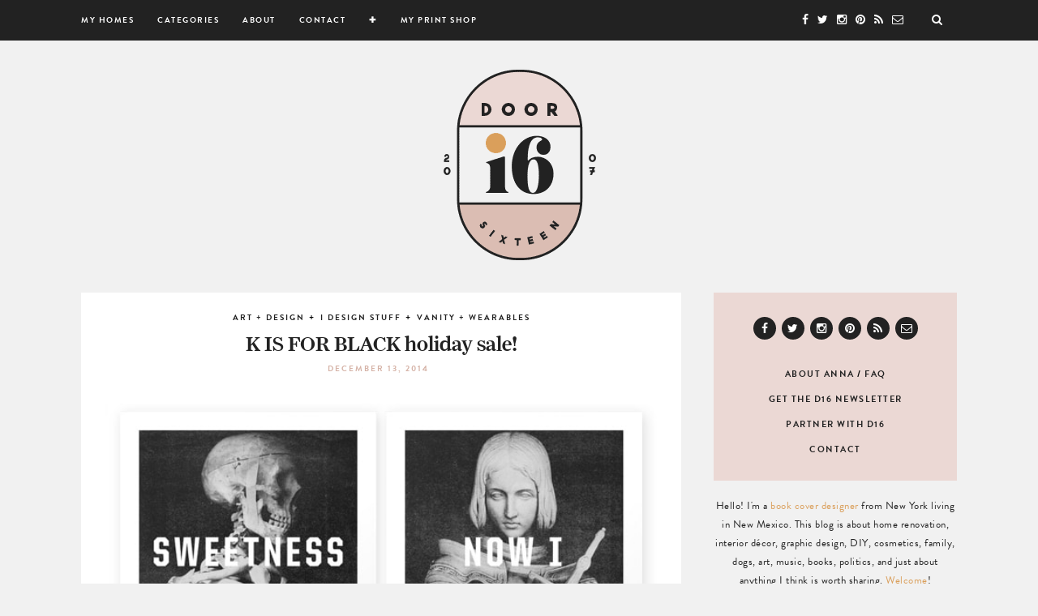

--- FILE ---
content_type: text/html; charset=UTF-8
request_url: https://doorsixteen.com/2014/12/13/k-is-for-black-holiday-sale/
body_size: 22924
content:
<!DOCTYPE html>
<html lang="en-US" prefix="og: https://ogp.me/ns#">
<head>
<!-- Google tag (gtag.js) -->
<script async src="https://www.googletagmanager.com/gtag/js?id=G-F0H121GDN2"></script>
<script>
  window.dataLayer = window.dataLayer || [];
  function gtag(){dataLayer.push(arguments);}
  gtag('js', new Date());

  gtag('config', 'G-F0H121GDN2');
</script>
	<script src="//use.typekit.net/old1thz.js"></script>
	<script>try{Typekit.load();}catch(e){}</script>
	<meta charset="UTF-8">
	<meta http-equiv="X-UA-Compatible" content="IE=edge">
	<meta name="viewport" content="width=device-width, initial-scale=1">

	<title>K IS FOR BLACK holiday sale! | Door Sixteen</title>

	<link rel="profile" href="http://gmpg.org/xfn/11" />
	
		<link rel="shortcut icon" href="https://doorsixteen.com/wp-content/uploads/2019/04/favicon.png" />
		
	<link rel="alternate" type="application/rss+xml" title="Door Sixteen RSS Feed" href="https://doorsixteen.com/feed/" />
	<link rel="alternate" type="application/atom+xml" title="Door Sixteen Atom Feed" href="https://doorsixteen.com/feed/atom/" />
	<link rel="pingback" href="https://doorsixteen.com/xmlrpc.php" />
	
	
<!-- Search Engine Optimization by Rank Math - https://rankmath.com/ -->
<meta name="description" content="Just a quick note to let you know that EVERYTHING (prints, shirts, iPhone cases, mugs, pillows…everything) in the K IS FOR BLACK shop is $5 OFF this weekend!"/>
<meta name="robots" content="follow, index, max-snippet:-1, max-video-preview:-1, max-image-preview:large"/>
<link rel="canonical" href="https://doorsixteen.com/2014/12/13/k-is-for-black-holiday-sale/" />
<meta property="og:locale" content="en_US" />
<meta property="og:type" content="article" />
<meta property="og:title" content="K IS FOR BLACK holiday sale! | Door Sixteen" />
<meta property="og:description" content="Just a quick note to let you know that EVERYTHING (prints, shirts, iPhone cases, mugs, pillows…everything) in the K IS FOR BLACK shop is $5 OFF this weekend!" />
<meta property="og:url" content="https://doorsixteen.com/2014/12/13/k-is-for-black-holiday-sale/" />
<meta property="og:site_name" content="Door Sixteen" />
<meta property="article:publisher" content="https://www.facebook.com/doorsixteen" />
<meta property="article:author" content="doorsixteen" />
<meta property="article:tag" content="clothing" />
<meta property="article:tag" content="holidays" />
<meta property="article:tag" content="housewares" />
<meta property="article:tag" content="K is for Black" />
<meta property="article:tag" content="posters" />
<meta property="article:tag" content="Society6" />
<meta property="article:section" content="Art + Design" />
<meta property="og:updated_time" content="2015-07-19T00:26:06-06:00" />
<meta property="fb:admins" content="44757199969" />
<meta property="og:image" content="https://doorsixteen.com/wp-content/uploads/2014/12/KiFB_holidaypromo_blog.jpg" />
<meta property="og:image:secure_url" content="https://doorsixteen.com/wp-content/uploads/2014/12/KiFB_holidaypromo_blog.jpg" />
<meta property="og:image:width" content="600" />
<meta property="og:image:height" content="616" />
<meta property="og:image:alt" content="K IS FOR BLACK holiday sale!" />
<meta property="og:image:type" content="image/jpeg" />
<meta property="article:published_time" content="2014-12-13T14:48:36-07:00" />
<meta property="article:modified_time" content="2015-07-19T00:26:06-06:00" />
<meta name="twitter:card" content="summary_large_image" />
<meta name="twitter:title" content="K IS FOR BLACK holiday sale! | Door Sixteen" />
<meta name="twitter:description" content="Just a quick note to let you know that EVERYTHING (prints, shirts, iPhone cases, mugs, pillows…everything) in the K IS FOR BLACK shop is $5 OFF this weekend!" />
<meta name="twitter:site" content="@doorsixteen" />
<meta name="twitter:creator" content="@doorsixteen" />
<meta name="twitter:image" content="https://doorsixteen.com/wp-content/uploads/2014/12/KiFB_holidaypromo_blog.jpg" />
<meta name="twitter:label1" content="Written by" />
<meta name="twitter:data1" content="Anna Dorfman" />
<meta name="twitter:label2" content="Time to read" />
<meta name="twitter:data2" content="Less than a minute" />
<script type="application/ld+json" class="rank-math-schema">{"@context":"https://schema.org","@graph":[{"@type":["Person","Organization"],"@id":"https://doorsixteen.com/#person","name":"Anna Dorfman","sameAs":["https://www.facebook.com/doorsixteen","https://twitter.com/doorsixteen"],"logo":{"@type":"ImageObject","@id":"https://doorsixteen.com/#logo","url":"https://doorsixteen.com/wp-content/uploads/2020/05/D16_logo_2019_lg.jpg","contentUrl":"https://doorsixteen.com/wp-content/uploads/2020/05/D16_logo_2019_lg.jpg","caption":"Anna Dorfman","inLanguage":"en-US","width":"1080","height":"1080"},"image":{"@type":"ImageObject","@id":"https://doorsixteen.com/#logo","url":"https://doorsixteen.com/wp-content/uploads/2020/05/D16_logo_2019_lg.jpg","contentUrl":"https://doorsixteen.com/wp-content/uploads/2020/05/D16_logo_2019_lg.jpg","caption":"Anna Dorfman","inLanguage":"en-US","width":"1080","height":"1080"}},{"@type":"WebSite","@id":"https://doorsixteen.com/#website","url":"https://doorsixteen.com","name":"Anna Dorfman","publisher":{"@id":"https://doorsixteen.com/#person"},"inLanguage":"en-US"},{"@type":"ImageObject","@id":"https://doorsixteen.com/wp-content/uploads/2014/12/KiFB_holidaypromo_blog.jpg","url":"https://doorsixteen.com/wp-content/uploads/2014/12/KiFB_holidaypromo_blog.jpg","width":"600","height":"616","inLanguage":"en-US"},{"@type":"WebPage","@id":"https://doorsixteen.com/2014/12/13/k-is-for-black-holiday-sale/#webpage","url":"https://doorsixteen.com/2014/12/13/k-is-for-black-holiday-sale/","name":"K IS FOR BLACK holiday sale! | Door Sixteen","datePublished":"2014-12-13T14:48:36-07:00","dateModified":"2015-07-19T00:26:06-06:00","isPartOf":{"@id":"https://doorsixteen.com/#website"},"primaryImageOfPage":{"@id":"https://doorsixteen.com/wp-content/uploads/2014/12/KiFB_holidaypromo_blog.jpg"},"inLanguage":"en-US"},{"@type":"Person","@id":"https://doorsixteen.com/2014/12/13/k-is-for-black-holiday-sale/#author","name":"Anna Dorfman","image":{"@type":"ImageObject","@id":"https://secure.gravatar.com/avatar/15a2e97c5ab86abc7da227f331b04a90?s=96&amp;d=https%3A%2F%2Fdoorsixteen.com%2Fwp-content%2Fthemes%2Fflorence%2Fimg%2FD16_gravatar_2019.png&amp;r=g","url":"https://secure.gravatar.com/avatar/15a2e97c5ab86abc7da227f331b04a90?s=96&amp;d=https%3A%2F%2Fdoorsixteen.com%2Fwp-content%2Fthemes%2Fflorence%2Fimg%2FD16_gravatar_2019.png&amp;r=g","caption":"Anna Dorfman","inLanguage":"en-US"},"sameAs":["http://www.doorsixteen.com/","doorsixteen","https://twitter.com/doorsixteen"]},{"@type":"BlogPosting","headline":"K IS FOR BLACK holiday sale! | Door Sixteen","datePublished":"2014-12-13T14:48:36-07:00","dateModified":"2015-07-19T00:26:06-06:00","author":{"@id":"https://doorsixteen.com/2014/12/13/k-is-for-black-holiday-sale/#author","name":"Anna Dorfman"},"publisher":{"@id":"https://doorsixteen.com/#person"},"description":"Just a quick note to let you know that EVERYTHING (prints, shirts, iPhone cases, mugs, pillows\u2026everything) in the K IS FOR BLACK shop is $5 OFF this weekend!","name":"K IS FOR BLACK holiday sale! | Door Sixteen","@id":"https://doorsixteen.com/2014/12/13/k-is-for-black-holiday-sale/#richSnippet","isPartOf":{"@id":"https://doorsixteen.com/2014/12/13/k-is-for-black-holiday-sale/#webpage"},"image":{"@id":"https://doorsixteen.com/wp-content/uploads/2014/12/KiFB_holidaypromo_blog.jpg"},"inLanguage":"en-US","mainEntityOfPage":{"@id":"https://doorsixteen.com/2014/12/13/k-is-for-black-holiday-sale/#webpage"}}]}</script>
<!-- /Rank Math WordPress SEO plugin -->

<link rel='dns-prefetch' href='//cdnjs.cloudflare.com' />
<link rel='dns-prefetch' href='//scripts.mediavine.com' />
<link rel='dns-prefetch' href='//stats.wp.com' />
<link rel='dns-prefetch' href='//maxcdn.bootstrapcdn.com' />
<link rel='dns-prefetch' href='//fonts.googleapis.com' />
<link rel='dns-prefetch' href='//v0.wordpress.com' />
<script type="text/javascript">
/* <![CDATA[ */
window._wpemojiSettings = {"baseUrl":"https:\/\/s.w.org\/images\/core\/emoji\/14.0.0\/72x72\/","ext":".png","svgUrl":"https:\/\/s.w.org\/images\/core\/emoji\/14.0.0\/svg\/","svgExt":".svg","source":{"concatemoji":"https:\/\/doorsixteen.com\/wp-includes\/js\/wp-emoji-release.min.js?ver=6.4.7"}};
/*! This file is auto-generated */
!function(i,n){var o,s,e;function c(e){try{var t={supportTests:e,timestamp:(new Date).valueOf()};sessionStorage.setItem(o,JSON.stringify(t))}catch(e){}}function p(e,t,n){e.clearRect(0,0,e.canvas.width,e.canvas.height),e.fillText(t,0,0);var t=new Uint32Array(e.getImageData(0,0,e.canvas.width,e.canvas.height).data),r=(e.clearRect(0,0,e.canvas.width,e.canvas.height),e.fillText(n,0,0),new Uint32Array(e.getImageData(0,0,e.canvas.width,e.canvas.height).data));return t.every(function(e,t){return e===r[t]})}function u(e,t,n){switch(t){case"flag":return n(e,"\ud83c\udff3\ufe0f\u200d\u26a7\ufe0f","\ud83c\udff3\ufe0f\u200b\u26a7\ufe0f")?!1:!n(e,"\ud83c\uddfa\ud83c\uddf3","\ud83c\uddfa\u200b\ud83c\uddf3")&&!n(e,"\ud83c\udff4\udb40\udc67\udb40\udc62\udb40\udc65\udb40\udc6e\udb40\udc67\udb40\udc7f","\ud83c\udff4\u200b\udb40\udc67\u200b\udb40\udc62\u200b\udb40\udc65\u200b\udb40\udc6e\u200b\udb40\udc67\u200b\udb40\udc7f");case"emoji":return!n(e,"\ud83e\udef1\ud83c\udffb\u200d\ud83e\udef2\ud83c\udfff","\ud83e\udef1\ud83c\udffb\u200b\ud83e\udef2\ud83c\udfff")}return!1}function f(e,t,n){var r="undefined"!=typeof WorkerGlobalScope&&self instanceof WorkerGlobalScope?new OffscreenCanvas(300,150):i.createElement("canvas"),a=r.getContext("2d",{willReadFrequently:!0}),o=(a.textBaseline="top",a.font="600 32px Arial",{});return e.forEach(function(e){o[e]=t(a,e,n)}),o}function t(e){var t=i.createElement("script");t.src=e,t.defer=!0,i.head.appendChild(t)}"undefined"!=typeof Promise&&(o="wpEmojiSettingsSupports",s=["flag","emoji"],n.supports={everything:!0,everythingExceptFlag:!0},e=new Promise(function(e){i.addEventListener("DOMContentLoaded",e,{once:!0})}),new Promise(function(t){var n=function(){try{var e=JSON.parse(sessionStorage.getItem(o));if("object"==typeof e&&"number"==typeof e.timestamp&&(new Date).valueOf()<e.timestamp+604800&&"object"==typeof e.supportTests)return e.supportTests}catch(e){}return null}();if(!n){if("undefined"!=typeof Worker&&"undefined"!=typeof OffscreenCanvas&&"undefined"!=typeof URL&&URL.createObjectURL&&"undefined"!=typeof Blob)try{var e="postMessage("+f.toString()+"("+[JSON.stringify(s),u.toString(),p.toString()].join(",")+"));",r=new Blob([e],{type:"text/javascript"}),a=new Worker(URL.createObjectURL(r),{name:"wpTestEmojiSupports"});return void(a.onmessage=function(e){c(n=e.data),a.terminate(),t(n)})}catch(e){}c(n=f(s,u,p))}t(n)}).then(function(e){for(var t in e)n.supports[t]=e[t],n.supports.everything=n.supports.everything&&n.supports[t],"flag"!==t&&(n.supports.everythingExceptFlag=n.supports.everythingExceptFlag&&n.supports[t]);n.supports.everythingExceptFlag=n.supports.everythingExceptFlag&&!n.supports.flag,n.DOMReady=!1,n.readyCallback=function(){n.DOMReady=!0}}).then(function(){return e}).then(function(){var e;n.supports.everything||(n.readyCallback(),(e=n.source||{}).concatemoji?t(e.concatemoji):e.wpemoji&&e.twemoji&&(t(e.twemoji),t(e.wpemoji)))}))}((window,document),window._wpemojiSettings);
/* ]]> */
</script>
<link rel='stylesheet' id='q-a-plus-css' href='https://doorsixteen.com/wp-content/plugins/q-and-a/css/q-a-plus.css?ver=1.0.6.2-b-modified-1365569497' type='text/css' media='screen' />
<link rel='stylesheet' id='sbi_styles-css' href='https://doorsixteen.com/wp-content/plugins/instagram-feed/css/sbi-styles.min.css?ver=6.2.7-b-modified-1706637662' type='text/css' media='all' />
<style id='wp-emoji-styles-inline-css' type='text/css'>

	img.wp-smiley, img.emoji {
		display: inline !important;
		border: none !important;
		box-shadow: none !important;
		height: 1em !important;
		width: 1em !important;
		margin: 0 0.07em !important;
		vertical-align: -0.1em !important;
		background: none !important;
		padding: 0 !important;
	}
</style>
<link rel='stylesheet' id='wp-block-library-css' href='https://doorsixteen.com/wp-includes/css/dist/block-library/style.min.css?ver=6.4.7' type='text/css' media='all' />
<style id='wp-block-library-inline-css' type='text/css'>
.has-text-align-justify{text-align:justify;}
</style>
<link rel='stylesheet' id='mediaelement-css' href='https://doorsixteen.com/wp-includes/js/mediaelement/mediaelementplayer-legacy.min.css?ver=4.2.17' type='text/css' media='all' />
<link rel='stylesheet' id='wp-mediaelement-css' href='https://doorsixteen.com/wp-includes/js/mediaelement/wp-mediaelement.min.css?ver=6.4.7' type='text/css' media='all' />
<style id='classic-theme-styles-inline-css' type='text/css'>
/*! This file is auto-generated */
.wp-block-button__link{color:#fff;background-color:#32373c;border-radius:9999px;box-shadow:none;text-decoration:none;padding:calc(.667em + 2px) calc(1.333em + 2px);font-size:1.125em}.wp-block-file__button{background:#32373c;color:#fff;text-decoration:none}
</style>
<style id='global-styles-inline-css' type='text/css'>
body{--wp--preset--color--black: #000000;--wp--preset--color--cyan-bluish-gray: #abb8c3;--wp--preset--color--white: #ffffff;--wp--preset--color--pale-pink: #f78da7;--wp--preset--color--vivid-red: #cf2e2e;--wp--preset--color--luminous-vivid-orange: #ff6900;--wp--preset--color--luminous-vivid-amber: #fcb900;--wp--preset--color--light-green-cyan: #7bdcb5;--wp--preset--color--vivid-green-cyan: #00d084;--wp--preset--color--pale-cyan-blue: #8ed1fc;--wp--preset--color--vivid-cyan-blue: #0693e3;--wp--preset--color--vivid-purple: #9b51e0;--wp--preset--gradient--vivid-cyan-blue-to-vivid-purple: linear-gradient(135deg,rgba(6,147,227,1) 0%,rgb(155,81,224) 100%);--wp--preset--gradient--light-green-cyan-to-vivid-green-cyan: linear-gradient(135deg,rgb(122,220,180) 0%,rgb(0,208,130) 100%);--wp--preset--gradient--luminous-vivid-amber-to-luminous-vivid-orange: linear-gradient(135deg,rgba(252,185,0,1) 0%,rgba(255,105,0,1) 100%);--wp--preset--gradient--luminous-vivid-orange-to-vivid-red: linear-gradient(135deg,rgba(255,105,0,1) 0%,rgb(207,46,46) 100%);--wp--preset--gradient--very-light-gray-to-cyan-bluish-gray: linear-gradient(135deg,rgb(238,238,238) 0%,rgb(169,184,195) 100%);--wp--preset--gradient--cool-to-warm-spectrum: linear-gradient(135deg,rgb(74,234,220) 0%,rgb(151,120,209) 20%,rgb(207,42,186) 40%,rgb(238,44,130) 60%,rgb(251,105,98) 80%,rgb(254,248,76) 100%);--wp--preset--gradient--blush-light-purple: linear-gradient(135deg,rgb(255,206,236) 0%,rgb(152,150,240) 100%);--wp--preset--gradient--blush-bordeaux: linear-gradient(135deg,rgb(254,205,165) 0%,rgb(254,45,45) 50%,rgb(107,0,62) 100%);--wp--preset--gradient--luminous-dusk: linear-gradient(135deg,rgb(255,203,112) 0%,rgb(199,81,192) 50%,rgb(65,88,208) 100%);--wp--preset--gradient--pale-ocean: linear-gradient(135deg,rgb(255,245,203) 0%,rgb(182,227,212) 50%,rgb(51,167,181) 100%);--wp--preset--gradient--electric-grass: linear-gradient(135deg,rgb(202,248,128) 0%,rgb(113,206,126) 100%);--wp--preset--gradient--midnight: linear-gradient(135deg,rgb(2,3,129) 0%,rgb(40,116,252) 100%);--wp--preset--font-size--small: 13px;--wp--preset--font-size--medium: 20px;--wp--preset--font-size--large: 36px;--wp--preset--font-size--x-large: 42px;--wp--preset--spacing--20: 0.44rem;--wp--preset--spacing--30: 0.67rem;--wp--preset--spacing--40: 1rem;--wp--preset--spacing--50: 1.5rem;--wp--preset--spacing--60: 2.25rem;--wp--preset--spacing--70: 3.38rem;--wp--preset--spacing--80: 5.06rem;--wp--preset--shadow--natural: 6px 6px 9px rgba(0, 0, 0, 0.2);--wp--preset--shadow--deep: 12px 12px 50px rgba(0, 0, 0, 0.4);--wp--preset--shadow--sharp: 6px 6px 0px rgba(0, 0, 0, 0.2);--wp--preset--shadow--outlined: 6px 6px 0px -3px rgba(255, 255, 255, 1), 6px 6px rgba(0, 0, 0, 1);--wp--preset--shadow--crisp: 6px 6px 0px rgba(0, 0, 0, 1);}:where(.is-layout-flex){gap: 0.5em;}:where(.is-layout-grid){gap: 0.5em;}body .is-layout-flow > .alignleft{float: left;margin-inline-start: 0;margin-inline-end: 2em;}body .is-layout-flow > .alignright{float: right;margin-inline-start: 2em;margin-inline-end: 0;}body .is-layout-flow > .aligncenter{margin-left: auto !important;margin-right: auto !important;}body .is-layout-constrained > .alignleft{float: left;margin-inline-start: 0;margin-inline-end: 2em;}body .is-layout-constrained > .alignright{float: right;margin-inline-start: 2em;margin-inline-end: 0;}body .is-layout-constrained > .aligncenter{margin-left: auto !important;margin-right: auto !important;}body .is-layout-constrained > :where(:not(.alignleft):not(.alignright):not(.alignfull)){max-width: var(--wp--style--global--content-size);margin-left: auto !important;margin-right: auto !important;}body .is-layout-constrained > .alignwide{max-width: var(--wp--style--global--wide-size);}body .is-layout-flex{display: flex;}body .is-layout-flex{flex-wrap: wrap;align-items: center;}body .is-layout-flex > *{margin: 0;}body .is-layout-grid{display: grid;}body .is-layout-grid > *{margin: 0;}:where(.wp-block-columns.is-layout-flex){gap: 2em;}:where(.wp-block-columns.is-layout-grid){gap: 2em;}:where(.wp-block-post-template.is-layout-flex){gap: 1.25em;}:where(.wp-block-post-template.is-layout-grid){gap: 1.25em;}.has-black-color{color: var(--wp--preset--color--black) !important;}.has-cyan-bluish-gray-color{color: var(--wp--preset--color--cyan-bluish-gray) !important;}.has-white-color{color: var(--wp--preset--color--white) !important;}.has-pale-pink-color{color: var(--wp--preset--color--pale-pink) !important;}.has-vivid-red-color{color: var(--wp--preset--color--vivid-red) !important;}.has-luminous-vivid-orange-color{color: var(--wp--preset--color--luminous-vivid-orange) !important;}.has-luminous-vivid-amber-color{color: var(--wp--preset--color--luminous-vivid-amber) !important;}.has-light-green-cyan-color{color: var(--wp--preset--color--light-green-cyan) !important;}.has-vivid-green-cyan-color{color: var(--wp--preset--color--vivid-green-cyan) !important;}.has-pale-cyan-blue-color{color: var(--wp--preset--color--pale-cyan-blue) !important;}.has-vivid-cyan-blue-color{color: var(--wp--preset--color--vivid-cyan-blue) !important;}.has-vivid-purple-color{color: var(--wp--preset--color--vivid-purple) !important;}.has-black-background-color{background-color: var(--wp--preset--color--black) !important;}.has-cyan-bluish-gray-background-color{background-color: var(--wp--preset--color--cyan-bluish-gray) !important;}.has-white-background-color{background-color: var(--wp--preset--color--white) !important;}.has-pale-pink-background-color{background-color: var(--wp--preset--color--pale-pink) !important;}.has-vivid-red-background-color{background-color: var(--wp--preset--color--vivid-red) !important;}.has-luminous-vivid-orange-background-color{background-color: var(--wp--preset--color--luminous-vivid-orange) !important;}.has-luminous-vivid-amber-background-color{background-color: var(--wp--preset--color--luminous-vivid-amber) !important;}.has-light-green-cyan-background-color{background-color: var(--wp--preset--color--light-green-cyan) !important;}.has-vivid-green-cyan-background-color{background-color: var(--wp--preset--color--vivid-green-cyan) !important;}.has-pale-cyan-blue-background-color{background-color: var(--wp--preset--color--pale-cyan-blue) !important;}.has-vivid-cyan-blue-background-color{background-color: var(--wp--preset--color--vivid-cyan-blue) !important;}.has-vivid-purple-background-color{background-color: var(--wp--preset--color--vivid-purple) !important;}.has-black-border-color{border-color: var(--wp--preset--color--black) !important;}.has-cyan-bluish-gray-border-color{border-color: var(--wp--preset--color--cyan-bluish-gray) !important;}.has-white-border-color{border-color: var(--wp--preset--color--white) !important;}.has-pale-pink-border-color{border-color: var(--wp--preset--color--pale-pink) !important;}.has-vivid-red-border-color{border-color: var(--wp--preset--color--vivid-red) !important;}.has-luminous-vivid-orange-border-color{border-color: var(--wp--preset--color--luminous-vivid-orange) !important;}.has-luminous-vivid-amber-border-color{border-color: var(--wp--preset--color--luminous-vivid-amber) !important;}.has-light-green-cyan-border-color{border-color: var(--wp--preset--color--light-green-cyan) !important;}.has-vivid-green-cyan-border-color{border-color: var(--wp--preset--color--vivid-green-cyan) !important;}.has-pale-cyan-blue-border-color{border-color: var(--wp--preset--color--pale-cyan-blue) !important;}.has-vivid-cyan-blue-border-color{border-color: var(--wp--preset--color--vivid-cyan-blue) !important;}.has-vivid-purple-border-color{border-color: var(--wp--preset--color--vivid-purple) !important;}.has-vivid-cyan-blue-to-vivid-purple-gradient-background{background: var(--wp--preset--gradient--vivid-cyan-blue-to-vivid-purple) !important;}.has-light-green-cyan-to-vivid-green-cyan-gradient-background{background: var(--wp--preset--gradient--light-green-cyan-to-vivid-green-cyan) !important;}.has-luminous-vivid-amber-to-luminous-vivid-orange-gradient-background{background: var(--wp--preset--gradient--luminous-vivid-amber-to-luminous-vivid-orange) !important;}.has-luminous-vivid-orange-to-vivid-red-gradient-background{background: var(--wp--preset--gradient--luminous-vivid-orange-to-vivid-red) !important;}.has-very-light-gray-to-cyan-bluish-gray-gradient-background{background: var(--wp--preset--gradient--very-light-gray-to-cyan-bluish-gray) !important;}.has-cool-to-warm-spectrum-gradient-background{background: var(--wp--preset--gradient--cool-to-warm-spectrum) !important;}.has-blush-light-purple-gradient-background{background: var(--wp--preset--gradient--blush-light-purple) !important;}.has-blush-bordeaux-gradient-background{background: var(--wp--preset--gradient--blush-bordeaux) !important;}.has-luminous-dusk-gradient-background{background: var(--wp--preset--gradient--luminous-dusk) !important;}.has-pale-ocean-gradient-background{background: var(--wp--preset--gradient--pale-ocean) !important;}.has-electric-grass-gradient-background{background: var(--wp--preset--gradient--electric-grass) !important;}.has-midnight-gradient-background{background: var(--wp--preset--gradient--midnight) !important;}.has-small-font-size{font-size: var(--wp--preset--font-size--small) !important;}.has-medium-font-size{font-size: var(--wp--preset--font-size--medium) !important;}.has-large-font-size{font-size: var(--wp--preset--font-size--large) !important;}.has-x-large-font-size{font-size: var(--wp--preset--font-size--x-large) !important;}
.wp-block-navigation a:where(:not(.wp-element-button)){color: inherit;}
:where(.wp-block-post-template.is-layout-flex){gap: 1.25em;}:where(.wp-block-post-template.is-layout-grid){gap: 1.25em;}
:where(.wp-block-columns.is-layout-flex){gap: 2em;}:where(.wp-block-columns.is-layout-grid){gap: 2em;}
.wp-block-pullquote{font-size: 1.5em;line-height: 1.6;}
</style>
<link rel='stylesheet' id='em-ig-explore-css' href='https://doorsixteen.com/wp-content/plugins/em-ig-explore/public/css/em-ig-explore-public.css?ver=1.0.0-b-modified-1554604708' type='text/css' media='all' />
<link rel='stylesheet' id='sp_style-css' href='https://doorsixteen.com/wp-content/themes/florence/style.css?ver=-b-modified-1610317390' type='text/css' media='all' />
<link rel='stylesheet' id='bxslider-css-css' href='https://doorsixteen.com/wp-content/themes/florence/css/jquery.bxslider.css?ver=-b-modified-1437261103' type='text/css' media='all' />
<link rel='stylesheet' id='slicknav-css-css' href='https://doorsixteen.com/wp-content/themes/florence/css/slicknav.css?ver=-b-modified-1437261103' type='text/css' media='all' />
<link rel='stylesheet' id='font-awesome-css' href='//maxcdn.bootstrapcdn.com/font-awesome/4.2.0/css/font-awesome.min.css?ver=6.4.7' type='text/css' media='all' />
<link rel='stylesheet' id='responsive-css' href='https://doorsixteen.com/wp-content/themes/florence/css/responsive.css?ver=-b-modified-1585940382' type='text/css' media='all' />
<link rel='stylesheet' id='default_headings_font-css' href='http://fonts.googleapis.com/css?family=Oswald%3A400%2C700&#038;ver=6.4.7' type='text/css' media='all' />
<link rel='stylesheet' id='default_para_font-css' href='http://fonts.googleapis.com/css?family=Crimson+Text%3A400%2C700%2C400italic%2C700italic&#038;ver=6.4.7' type='text/css' media='all' />
<link rel='stylesheet' id='default_body_font-css' href='http://fonts.googleapis.com/css?family=Open+Sans%3A400italic%2C700italic%2C400%2C700&#038;subset=cyrillic%2Clatin&#038;ver=6.4.7' type='text/css' media='all' />
<link rel='stylesheet' id='fancybox-css' href='https://doorsixteen.com/wp-content/plugins/easy-fancybox/fancybox/1.5.4/jquery.fancybox.min.css?ver=-b-modified-1706637634' type='text/css' media='screen' />
<link rel='stylesheet' id='lgc-unsemantic-grid-responsive-tablet-css' href='https://doorsixteen.com/wp-content/plugins/lightweight-grid-columns/css/unsemantic-grid-responsive-tablet.css?ver=1.0-b-modified-1585779697' type='text/css' media='all' />
<link rel='stylesheet' id='jetpack_css-css' href='https://doorsixteen.com/wp-content/plugins/jetpack/css/jetpack.css?ver=13.0.1' type='text/css' media='all' />
<link rel='stylesheet' id='em-pop-css' href='https://doorsixteen.com/wp-content/plugins/em-pop/public/css/em-pop-public.css?ver=1.0.1' type='text/css' media='all' />
<script type="text/javascript" src="https://doorsixteen.com/wp-includes/js/jquery/jquery.min.js?ver=3.7.1" id="jquery-core-js"></script>
<script type="text/javascript" src="https://doorsixteen.com/wp-includes/js/jquery/jquery-migrate.min.js?ver=3.4.1" id="jquery-migrate-js"></script>
<script type="text/javascript" src="https://doorsixteen.com/wp-content/plugins/em-ig-explore/public/js/em-ig-explore-public.js?ver=1.0.0-b-modified-1554604708" id="em-ig-explore-js"></script>
<script type="text/javascript" async="async" fetchpriority="high" data-noptimize="1" data-cfasync="false" src="https://scripts.mediavine.com/tags/door-sixteen.js?ver=6.4.7" id="mv-script-wrapper-js"></script>
<link rel="https://api.w.org/" href="https://doorsixteen.com/wp-json/" /><link rel="alternate" type="application/json" href="https://doorsixteen.com/wp-json/wp/v2/posts/19207" /><link rel="alternate" type="application/json+oembed" href="https://doorsixteen.com/wp-json/oembed/1.0/embed?url=https%3A%2F%2Fdoorsixteen.com%2F2014%2F12%2F13%2Fk-is-for-black-holiday-sale%2F" />
<link rel="alternate" type="text/xml+oembed" href="https://doorsixteen.com/wp-json/oembed/1.0/embed?url=https%3A%2F%2Fdoorsixteen.com%2F2014%2F12%2F13%2Fk-is-for-black-holiday-sale%2F&#038;format=xml" />
		<!--[if lt IE 9]>
			<link rel="stylesheet" href="https://doorsixteen.com/wp-content/plugins/lightweight-grid-columns/css/ie.min.css" />
		<![endif]-->
			<style>
			:root {
				--mv-create-radius: 0;
			}
		</style>
				<style>
			.mv-create-card {
				--mv-create-base: #ebd8d4 !important;
--mv-create-secondary-base: #222222 !important;
--mv-create-alt: #4e4e4e !important;
--mv-create-secondary-alt-hover: #494949 !important;
--mv-create-secondary-text: #fff !important;
--mv-create-secondary-base-trans: rgba(34, 34, 34, 0.8) !important;
--mv-star-fill: #919191 !important;
--mv-star-fill-hover: #222222 !important;			}
		</style>
					<script type="text/javascript">
			var _statcounter = _statcounter || [];
			_statcounter.push({"tags": {"author": "Anna Dorfman"}});
		</script>
		<!-- Q & A -->
		<noscript><link rel="stylesheet" type="text/css" href="https://doorsixteen.com/wp-content/plugins/q-and-a/css/q-a-plus-noscript.css?ver=1.0.6.2" /></noscript><!-- Q & A -->	<style>img#wpstats{display:none}</style>
		<link rel="apple-touch-icon" sizes="180x180" href="/wpcms/wp-content/uploads/fbrfg/apple-touch-icon.png?v=alQYlAnAm6">
<link rel="icon" type="image/png" sizes="32x32" href="/wpcms/wp-content/uploads/fbrfg/favicon-32x32.png?v=alQYlAnAm6">
<link rel="icon" type="image/png" sizes="16x16" href="/wpcms/wp-content/uploads/fbrfg/favicon-16x16.png?v=alQYlAnAm6">
<link rel="manifest" href="/wpcms/wp-content/uploads/fbrfg/site.webmanifest?v=alQYlAnAm6">
<link rel="mask-icon" href="/wpcms/wp-content/uploads/fbrfg/safari-pinned-tab.svg?v=alQYlAnAm6" color="#dbbdb3">
<link rel="shortcut icon" href="/wpcms/wp-content/uploads/fbrfg/favicon.ico?v=alQYlAnAm6">
<meta name="msapplication-TileColor" content="#da532c">
<meta name="msapplication-config" content="/wpcms/wp-content/uploads/fbrfg/browserconfig.xml?v=alQYlAnAm6">
<meta name="theme-color" content="#ffffff">    <style type="text/css">
	
		#logo { padding:30px 0 25px; }
		
		#top-bar, .slicknav_menu { background:#222222; }		.menu li a, .slicknav_nav a { color:#ffffff; }		.menu li.current-menu-item a, .menu li.current_page_item a, .menu li a:hover {  color:#ebd8d4; }
		.slicknav_nav a:hover { color:#ebd8d4; background:none; }
		
		.menu .sub-menu, .menu .children { background: #ebd8d4; }
		ul.menu ul a, .menu ul ul a { border-top: 1px solid #ebd8d4; color:#ffffff; }
		ul.menu ul a:hover, .menu ul ul a:hover { color: #ffffff; background:#d5b2a6; }
		
		#top-social a i { color:#ffffff; }
		#top-social a:hover i { color:#ebd8d4 }
		
		#top-search a { background:#222222 }
		#top-search a { color: }
		
		#footer-instagram { background:#ffffff; }
		#footer-instagram h4.block-heading { color:; }
		
		#footer-social { background:#ebd8d4; }
		#footer-social a i { color:#ebd8d4; background:#222222; }
		#footer-social a { color:#222222; }
		
		#footer-copyright { color:#ffffff; background:#222222;  }
		
		.widget-heading { color:#222222; }
		.widget-heading > span:before, .widget-heading > span:after { border-color: #222222; }
		
		.widget-social a i { color:#ffffff; background:#222222; }
		
		a, .author-content a.author-social:hover { color:#da9f5b; }
		.more-button:hover, .post-share a i:hover, .post-pagination a:hover, .pagination a:hover, .widget .tagcloud a { background:#da9f5b; }
		.more-button:hover, .post-share a i:hover { border-color:#da9f5b;  }
		.post-entry blockquote { border-color:#da9f5b; }		
				
				.slicknav_nav a {
    font-family: "brandon-grotesque", sans-serif;
}

.more-button {
color: #222222;
margin-top: 26px;
}

.more-button:hover {
background: #d5b2a6;
border: 2px solid #d5b2a6 !important;
}

p {
font-size: 16px
}

#respond textarea {
font-size: 15px
}

.author-content p {
font-size: 13px;
}

.author-links {
text-transform: uppercase;
letter-spacing: 1.5px;
font-size: 10px;
font-weight: 700;
color: #222222;
margin-top: 10px;
}

.author-links a {
color: #222222;
}

.author-links a:hover {
color: #da9f5b;
}

.widget p {
font-size: 13px;
line-height: 23px;
}

.widget a {
    text-decoration: none;
    color: #da9f5b;
}

.widget-tight {
margin-bottom: 20px;
}

a img.alignnone {
    margin: 5px 20px -5px 0;
}

.inside-grid-column {
font-size: 15px;
line-height: 1.75;
letter-spacing: .5px;
}

.post-entry h1 {
margin-bottom: 20px;
}

.post-entry ul, .post-entry ol {
    font-family: "brandon-grotesque", sans-serif;
font-size: 15px;
line-height: 1.75;
font-weight: 400;
letter-spacing: .5px;
}

.footer-small {
line-height: 10px;
}

#footer_branding {
color: #da9f5b !important;
font-size: 10px !important;
text-transform: uppercase !important;
letter-spacing: 1px !important;
}

#main.fullwidth {
width: 100%;
min-width: 100%;
}

.wp-caption {
background: none;
border: none;
max-width: 100%;
padding: none;
}

.em-popup-form-code input[type="submit"], .em-popup-form-code button {
font-family: "brandon-grotesque", sans-serif;
text-transform: uppercase;
font-size: 10px;
font-weight: 700;
letter-spacing: 2px;
}

#em-popup .em-popup-form-code input:not([type="submit"]) {
border: none;
padding: 15px;
width: 100%;
box-sizing: border-box;
font-family: "brandon-grotesque", sans-serif;
font-size: 15px;
color: #222;
letter-spacing: 1px;
}

.em-pop-title {
    color: #222222;
    font-family: "farnham-headline", serif;
    text-transform: none;
    font-size: 24px;
    font-weight: 500;
}

.em-pop-description {
    font-size: 16px;
}

.em-popup-form-code label {
    text-transform:uppercase;
    font-weight: 700;
    letter-spacing: 2px;
    font-size: 10px;
}

/* 
This code snippet will adjust the image in our Newsletter Pop Up plugin so that it touches the top, bottom, and left edges of the modal window.
Add this code in your Dashboard by going to Appearance > Customize > Additional CSS. Copy and paste everything below!
*/

.em-pop-image {
    width: calc(48% + 30px);
    margin-left: -30px;
    height: calc(100% + 60px);
    margin-top: -30px;
    margin-bottom: -30px;
}

.em-pop-image img {
    display: block;
}


/* Mediavine sidebar fix */

@media only screen and (min-width: 961px) {
   #main {
       max-width: calc(100% - 330px);
   }
   aside#sidebar {
       min-width: 300px;
   }
}

@media only screen and (max-width: 359px) {
        .post-entry {
    padding-left: 10px !important;
    padding-right: 10px !important;
}
    }

/* end fix */				
    </style>
    <style type="text/css" id="custom-background-css">
body.custom-background { background-color: #f1f1f1; }
</style>
	
<style type="text/css">
	#em-popup-overlay {
		background-color: rgba(34,34,34,0.8);
	}
	
	#em-popup-container {
		background-color: #ebd8d4;
		color: #222222;
				background-size: cover;
		background-repeat: no-repeat;
		background-position: center;
	}
	
			.em-pop-title {
			color: #222222;
		}
		
	#em-popup .em-popup-form-code label {
		color: #222222;
	}
	
	#em-popup .em-popup-form-code input:not([type="submit"]) {
		background-color: #ffffff;
		border-color: #ffffff;
	}
	
	#em-popup .em-popup-form-code input[type="submit"],
	#em-popup .em-popup-form-code button {
		background-color: #222222;
		border-color: #222222;
		color: #ffffff;
	}
	
	#em-popup .em-popup-form-code input[type="submit"]:hover,
	#em-popup .em-popup-form-code button:hover {
		background-color: #da9f5b;
		border-color: #da9f5b;
		color: #ffffff;
	}

</style><link rel="icon" href="https://doorsixteen.com/wp-content/uploads/2015/07/favicon-55aba582v1_site_icon-32x32.png" sizes="32x32" />
<link rel="icon" href="https://doorsixteen.com/wp-content/uploads/2015/07/favicon-55aba582v1_site_icon-256x256.png" sizes="192x192" />
<link rel="apple-touch-icon" href="https://doorsixteen.com/wp-content/uploads/2015/07/favicon-55aba582v1_site_icon-256x256.png" />
<meta name="msapplication-TileImage" content="https://doorsixteen.com/wp-content/uploads/2015/07/favicon-55aba582v1_site_icon.png" />
	<script type="text/javascript">

  var _gaq = _gaq || [];
  _gaq.push(['_setAccount', 'UA-8941143-2']);
  _gaq.push(['_trackPageview']);

  (function() {
    var ga = document.createElement('script'); ga.type = 'text/javascript'; ga.async = true;
    ga.src = ('https:' == document.location.protocol ? 'https://ssl' : 'http://www') + '.google-analytics.com/ga.js';
    var s = document.getElementsByTagName('script')[0]; s.parentNode.insertBefore(ga, s);
  })();

	</script>
	
</head>


<body class="post-template-default single single-post postid-19207 single-format-standard custom-background">
	
	<div id="top-bar">
		
		<div class="container">
			
			<div id="navigation-wrapper">
				<ul id="menu-primary-navigation" class="menu"><li id="menu-item-21771" class="menu-item menu-item-type-custom menu-item-object-custom menu-item-has-children menu-item-21771"><a>My Homes</a>
<ul class="sub-menu">
	<li id="menu-item-23880" class="menu-item menu-item-type-taxonomy menu-item-object-category menu-item-23880"><a href="https://doorsixteen.com/category/my-homes/house-new-mexico-3/">HOUSE: New Mexico #3</a></li>
	<li id="menu-item-22848" class="menu-item menu-item-type-taxonomy menu-item-object-category menu-item-22848"><a href="https://doorsixteen.com/category/my-homes/house-new-mexico-albuquerque/">HOUSE: New Mexico #2</a></li>
	<li id="menu-item-22320" class="menu-item menu-item-type-taxonomy menu-item-object-category menu-item-22320"><a href="https://doorsixteen.com/category/my-homes/house-new-mexico-portales/">HOUSE: New Mexico #1</a></li>
	<li id="menu-item-21679" class="menu-item menu-item-type-taxonomy menu-item-object-category menu-item-21679"><a href="https://doorsixteen.com/category/my-homes/house-newburgh/">HOUSE: Newburgh</a></li>
	<li id="menu-item-21672" class="menu-item menu-item-type-taxonomy menu-item-object-category menu-item-21672"><a href="https://doorsixteen.com/category/my-homes/apartment-downtown-brooklyn/">APT: Brooklyn #6</a></li>
	<li id="menu-item-21671" class="menu-item menu-item-type-taxonomy menu-item-object-category menu-item-21671"><a href="https://doorsixteen.com/category/my-homes/apartment-cobble-hill/">APT: Brooklyn #5</a></li>
	<li id="menu-item-21673" class="menu-item menu-item-type-taxonomy menu-item-object-category menu-item-21673"><a href="https://doorsixteen.com/category/my-homes/apartment-dumbo/">APT: Brooklyn #4</a></li>
	<li id="menu-item-21674" class="menu-item menu-item-type-taxonomy menu-item-object-category menu-item-21674"><a href="https://doorsixteen.com/category/my-homes/apartment-manhattan/">APT: Manhattan</a></li>
</ul>
</li>
<li id="menu-item-21670" class="menu-item menu-item-type-custom menu-item-object-custom menu-item-has-children menu-item-21670"><a>Categories</a>
<ul class="sub-menu">
	<li id="menu-item-21675" class="menu-item menu-item-type-taxonomy menu-item-object-category current-post-ancestor current-menu-parent current-post-parent menu-item-21675"><a href="https://doorsixteen.com/category/art-design/">Art + Design</a></li>
	<li id="menu-item-21676" class="menu-item menu-item-type-taxonomy menu-item-object-category menu-item-21676"><a href="https://doorsixteen.com/category/food-drink/">Food + Drink</a></li>
	<li id="menu-item-21677" class="menu-item menu-item-type-taxonomy menu-item-object-category menu-item-21677"><a href="https://doorsixteen.com/category/four-legs/">Four Legs</a></li>
	<li id="menu-item-21678" class="menu-item menu-item-type-taxonomy menu-item-object-category menu-item-21678"><a href="https://doorsixteen.com/category/friends-family/">Friends + Family</a></li>
	<li id="menu-item-21680" class="menu-item menu-item-type-taxonomy menu-item-object-category current-post-ancestor current-menu-parent current-post-parent menu-item-21680"><a href="https://doorsixteen.com/category/i-design-stuff/">I Design Stuff</a></li>
	<li id="menu-item-21681" class="menu-item menu-item-type-taxonomy menu-item-object-category menu-item-21681"><a href="https://doorsixteen.com/category/i-love-the-internet/">I Love the Internet</a></li>
	<li id="menu-item-21682" class="menu-item menu-item-type-taxonomy menu-item-object-category menu-item-21682"><a href="https://doorsixteen.com/category/i-want-this/">I Want This</a></li>
	<li id="menu-item-21683" class="menu-item menu-item-type-taxonomy menu-item-object-category menu-item-21683"><a href="https://doorsixteen.com/category/inspiring-interiors/">Inspiring Interiors</a></li>
	<li id="menu-item-21684" class="menu-item menu-item-type-taxonomy menu-item-object-category menu-item-21684"><a href="https://doorsixteen.com/category/life-health/">Life + Health</a></li>
	<li id="menu-item-21685" class="menu-item menu-item-type-taxonomy menu-item-object-category menu-item-21685"><a href="https://doorsixteen.com/category/music-movies-books/">Music + Movies + Books</a></li>
	<li id="menu-item-22849" class="menu-item menu-item-type-taxonomy menu-item-object-category menu-item-22849"><a href="https://doorsixteen.com/category/my-homes/">My Homes</a></li>
	<li id="menu-item-21686" class="menu-item menu-item-type-taxonomy menu-item-object-category menu-item-21686"><a href="https://doorsixteen.com/category/places-travels/">Places + Travels</a></li>
	<li id="menu-item-21687" class="menu-item menu-item-type-taxonomy menu-item-object-category menu-item-21687"><a href="https://doorsixteen.com/category/scavenging/">Scavenging</a></li>
	<li id="menu-item-21688" class="menu-item menu-item-type-taxonomy menu-item-object-category current-post-ancestor current-menu-parent current-post-parent menu-item-21688"><a href="https://doorsixteen.com/category/vanity-wearables/">Vanity + Wearables</a></li>
</ul>
</li>
<li id="menu-item-21666" class="menu-item menu-item-type-post_type menu-item-object-page menu-item-21666"><a href="https://doorsixteen.com/about/">About</a></li>
<li id="menu-item-21664" class="menu-item menu-item-type-post_type menu-item-object-page menu-item-21664"><a href="https://doorsixteen.com/contact/">Contact</a></li>
<li id="menu-item-21669" class="menu-item menu-item-type-custom menu-item-object-custom menu-item-21669"><a>✚</a></li>
<li id="menu-item-21668" class="menu-item menu-item-type-custom menu-item-object-custom menu-item-21668"><a href="http://bit.ly/2Kl2mKc">My Print Shop</a></li>
</ul>			</div>
			
			<div class="menu-mobile"></div>
			
						<div id="top-social">
				
				<a href="http://facebook.com/doorsixteen" target="_blank"><i class="fa fa-facebook"></i></a>				<a href="http://twitter.com/doorsixteen" target="_blank"><i class="fa fa-twitter"></i></a>				<a href="http://instagram.com/doorsixteen" target="_blank"><i class="fa fa-instagram"></i></a>				<a href="http://pinterest.com/doorsixteen" target="_blank"><i class="fa fa-pinterest"></i></a>																																				<a href="/feed" target="_blank"><i class="fa fa-rss"></i></a>				<a href="/contact/" target="_blank"><i class="fa fa-envelope-o"></i></a>		
			</div>
						
						<div id="top-search">
					<a href="#"><i class="fa fa-search"></i></a>
			</div>
			<div class="show-search">
				<form role="search" method="get" id="searchform" action="https://doorsixteen.com/">
    <div>
		<input type="text" placeholder="Search and hit enter..." name="s" id="s" />
	 </div>
</form>			</div>
						
		</div>
	
	</div>
	
	<header id="header">
	
		<div class="container">
			
			<div id="logo">
				
									
											<h2><a href="https://doorsixteen.com"><img nopin="nopin" src="https://www.doorsixteen.com/wp-content/uploads/2019/03/D16_header_2019@1x.png" alt="Door Sixteen" /></a></h2>
										
								
			</div>
			
		</div>
		
	</header>	
	<div class="container">
		
		<div id="content">
		
			<div id="main" >
			
										
					<article id="post-19207" class="post-19207 post type-post status-publish format-standard has-post-thumbnail hentry category-art-design category-i-design-stuff category-vanity-wearables tag-clothing tag-holidays tag-housewares tag-k-is-for-black tag-posters tag-society6 mv-content-wrapper">
					
			
								
		
	<div class="post-header">
		
				<span class="cat"><a href="https://doorsixteen.com/category/art-design/" rel="category tag">Art + Design</a> + <a href="https://doorsixteen.com/category/i-design-stuff/" rel="category tag">I Design Stuff</a> + <a href="https://doorsixteen.com/category/vanity-wearables/" rel="category tag">Vanity + Wearables</a></span>
				
					<h1>K IS FOR BLACK holiday sale!</h1>
				
		<div class="post-meta-top">
			<span class="meta-info-top">
								December 13, 2014							</span>
		</div>
		
	</div>
	
	<div class="post-entry">
		
		<p><img fetchpriority="high" decoding="async" data-pin-title="K IS FOR BLACK holiday sale!" src="https://doorsixteen.com/wp-content/uploads/2014/12/KiFB_holidaypromo_blog.jpg" alt="KiFB_holidaypromo_blog" width="600" height="616" class="alignnone size-full wp-image-19208" srcset="https://doorsixteen.com/wp-content/uploads/2014/12/KiFB_holidaypromo_blog.jpg 600w, https://doorsixteen.com/wp-content/uploads/2014/12/KiFB_holidaypromo_blog-300x308.jpg 300w" sizes="(max-width: 600px) 100vw, 600px" /></p>
<p>Just a quick note to let you know that EVERYTHING (prints, shirts, iPhone cases, mugs, pillows…<em>everything</em>) in the <a href="http://society6.com/kisforblack?promo=X3FWZQ9X46B6" target="_blank" rel="noopener">K IS FOR BLACK shop</a> is <strong>$5 OFF</strong> this weekend! There&#8217;s also <strong>FREE shipping</strong> (yes, worldwide!) on <em>almost</em> everything.</p>
<p>You must use <a href="http://society6.com/kisforblack?promo=X3FWZQ9X46B6" target="_blank" rel="noopener">this link</a> in order to activate the promo discount. (Or just go to <a href="http://doorsixteen.com/kisforblack">doorsixteen.com/kisforblack</a>, which will automatically redirect you.)</p>
		
				
									<div class="post-tags">
				Tagged: <a href="https://doorsixteen.com/tag/clothing/" rel="tag">clothing</a> + <a href="https://doorsixteen.com/tag/holidays/" rel="tag">holidays</a> + <a href="https://doorsixteen.com/tag/housewares/" rel="tag">housewares</a> + <a href="https://doorsixteen.com/tag/k-is-for-black/" rel="tag">K is for Black</a> + <a href="https://doorsixteen.com/tag/posters/" rel="tag">posters</a> + <a href="https://doorsixteen.com/tag/society6/" rel="tag">Society6</a>			</div>
			
						
	</div>
	
	<div class="post-meta">
		
		<span class="meta-info">
						
						
		</span>
		
				<div class="post-share">
			
			<a target="_blank" href="https://www.facebook.com/sharer/sharer.php?u=https://doorsixteen.com/2014/12/13/k-is-for-black-holiday-sale/"><i class="fa fa-facebook"></i></a>
			<a target="_blank" href="https://twitter.com/home?status=Check%20out%20this%20article:%20K+IS+FOR+BLACK+holiday+sale%21%20-%20https://doorsixteen.com/2014/12/13/k-is-for-black-holiday-sale/"><i class="fa fa-twitter"></i></a>
						<a target="_blank" data-pin-do="skipLink" href="https://pinterest.com/pin/create/button/?url=https://doorsixteen.com/2014/12/13/k-is-for-black-holiday-sale/&media=https://doorsixteen.com/wp-content/uploads/2014/12/KiFB_holidaypromo_blog.jpg&description=K IS FOR BLACK holiday sale!"><i class="fa fa-pinterest"></i></a>
						  	  <div class="comment-counter"><a href="https://doorsixteen.com/2014/12/13/k-is-for-black-holiday-sale/#comments">3 Comments</a></div>
			
		</div>
				
	</div>
	
				<div class="post-author">
		
	<div class="author-img">
		<img data-pin-nopin="nopin" alt='' src='https://secure.gravatar.com/avatar/15a2e97c5ab86abc7da227f331b04a90?s=80&#038;d=https%3A%2F%2Fdoorsixteen.com%2Fwp-content%2Fthemes%2Fflorence%2Fimg%2FD16_gravatar_2019.png&#038;r=g' srcset='https://secure.gravatar.com/avatar/15a2e97c5ab86abc7da227f331b04a90?s=160&#038;d=https%3A%2F%2Fdoorsixteen.com%2Fwp-content%2Fthemes%2Fflorence%2Fimg%2FD16_gravatar_2019.png&#038;r=g 2x' class='avatar avatar-80 photo' height='80' width='80' decoding='async'/>	</div>
	
	<div class="author-content">
		<h5><a href="https://doorsixteen.com/author/annaadmin/" title="Posts by Anna Dorfman" rel="author">Anna Dorfman</a></h5>
		<p>I'm a <a href="https://annadorfman.com/">book cover designer</a> and art director based in New York and New Mexico. I've been blogging about home renovation, interiors, graphic design, DIY, food, cosmetics, dogs, art, music, books, and life in general since 1998. I could really use a cup of coffee right now.</p>
		<a target="_blank" class="author-social" href="http://instagram.com/doorsixteen"><i class="fa fa-instagram"></i></a>		<a target="_blank" class="author-social" href="http://twitter.com/doorsixteen"><i class="fa fa-twitter"></i></a>		<a target="_blank" class="author-social" href="http://facebook.com/doorsixteen"><i class="fa fa-facebook"></i></a>				<a target="_blank" class="author-social" href="http://pinterest.com/doorsixteen"><i class="fa fa-pinterest"></i></a>					<div class="author-links">
				<div>&#10010; <span class="em-popup-open"><a href="#">Subscribe to the D16 newsletter!</a></span></div>
			</div>
	</div>


</div>			
				<div class="post-pagination">
	
		
		<span class="pagi-prev"><a href="https://doorsixteen.com/2014/11/28/this-holiday-season-stay-independent-4/"><i class="fa fa-arrow-left"></i> Previous Post</a></span>
		
		<span class="pagi-next"><a href="https://doorsixteen.com/2014/12/16/repost-christmas-in-sweden-4/">Next Post <i class="fa fa-arrow-right"></i></a></span>
		
</div>			
</article>

			<div class="post-related"><h4 class="block-heading">Other Stuff You Might Be Into</h4>
						<div class="item-related">
					
										<a href="https://doorsixteen.com/2008/08/31/marimekko-fall-2008/"><img width="500" height="380" src="https://doorsixteen.com/wp-content/uploads/2008/08/2815531619_82a09208c5-500x380.jpg" class="attachment-misc-thumb size-misc-thumb wp-post-image" alt="2815531619_82a09208c5.jpg" decoding="async" data-pin-url="https://doorsixteen.com/2008/08/31/marimekko-fall-2008/?tp_image_id=20928" /></a>
										
					<h3><a href="https://doorsixteen.com/2008/08/31/marimekko-fall-2008/">Marimekko Fall 2008.</a></h3>
					<span class="date">August 31, 2008</span>
					
				</div>
						<div class="item-related">
					
										<a href="https://doorsixteen.com/2012/11/21/some-recent-work/"><img width="500" height="380" src="https://doorsixteen.com/wp-content/uploads/2012/11/doorsixteen_annadorfman_honeykennedy-500x380.jpg" class="attachment-misc-thumb size-misc-thumb wp-post-image" alt="" decoding="async" loading="lazy" data-pin-url="https://doorsixteen.com/2012/11/21/some-recent-work/?tp_image_id=9313" /></a>
										
					<h3><a href="https://doorsixteen.com/2012/11/21/some-recent-work/">Some recent work.</a></h3>
					<span class="date">November 21, 2012</span>
					
				</div>
						<div class="item-related">
					
										<a href="https://doorsixteen.com/2014/03/10/stockholm-part-two/"><img width="500" height="380" src="https://doorsixteen.com/wp-content/uploads/2014/02/doorsixteen_stockholm2_bw-500x380.jpg" class="attachment-misc-thumb size-misc-thumb wp-post-image" alt="" decoding="async" loading="lazy" data-pin-url="https://doorsixteen.com/2014/03/10/stockholm-part-two/?tp_image_id=14929" /></a>
										
					<h3><a href="https://doorsixteen.com/2014/03/10/stockholm-part-two/">Stockholm! Part two.</a></h3>
					<span class="date">March 10, 2014</span>
					
				</div>
		</div>


<div class="post-comments" id="comments">
	
	<h4 class="block-heading">3 Comments</h4><div class='comments'>		<li class="comment even thread-even depth-1" id="comment-75344">
			
			<div class="thecomment">
						
				<div class="author-img">
					<img data-pin-nopin="nopin" alt='' src='https://secure.gravatar.com/avatar/83917489d8d543a0c56e46343d8b47e8?s=50&#038;d=https%3A%2F%2Fdoorsixteen.com%2Fwp-content%2Fthemes%2Fflorence%2Fimg%2FD16_gravatar_2019.png&#038;r=g' srcset='https://secure.gravatar.com/avatar/83917489d8d543a0c56e46343d8b47e8?s=100&#038;d=https%3A%2F%2Fdoorsixteen.com%2Fwp-content%2Fthemes%2Fflorence%2Fimg%2FD16_gravatar_2019.png&#038;r=g 2x' class='avatar avatar-50 photo' height='50' width='50' loading='lazy' decoding='async'/>				</div>
				
				<div class="comment-text">
					<span class="reply">
						<a rel='nofollow' class='comment-reply-link' href='#comment-75344' data-commentid="75344" data-postid="19207" data-belowelement="comment-75344" data-respondelement="respond" data-replyto="Reply to ombia" aria-label='Reply to ombia'>Reply</a>											</span>
					<span class="author"><a href="http://ombiaombia.wordpress.com/" class="url" rel="ugc external nofollow">ombia</a></span>
					<span class="date">December 14, 2014 at 9:21 pm</span>
										<p>Hi Anna,</p>
<p>I just saw that society6 now offers also rugs. Do you have any experience with their rugs? Thank you.</p>
				</div>
						
			</div>
			
			
		</li>

		<ul class="children">
		<li class="comment byuser comment-author-annaadmin bypostauthor odd alt depth-2" id="comment-75385">
			
			<div class="thecomment">
						
				<div class="author-img">
					<img data-pin-nopin="nopin" alt='' src='https://secure.gravatar.com/avatar/15a2e97c5ab86abc7da227f331b04a90?s=50&#038;d=https%3A%2F%2Fdoorsixteen.com%2Fwp-content%2Fthemes%2Fflorence%2Fimg%2FD16_gravatar_2019.png&#038;r=g' srcset='https://secure.gravatar.com/avatar/15a2e97c5ab86abc7da227f331b04a90?s=100&#038;d=https%3A%2F%2Fdoorsixteen.com%2Fwp-content%2Fthemes%2Fflorence%2Fimg%2FD16_gravatar_2019.png&#038;r=g 2x' class='avatar avatar-50 photo' height='50' width='50' loading='lazy' decoding='async'/>				</div>
				
				<div class="comment-text">
					<span class="reply">
																	</span>
					<span class="author"><a href="http://www.doorsixteen.com/" class="url" rel="ugc external nofollow">Anna @ D16</a></span>
					<span class="date">December 15, 2014 at 5:52 pm</span>
										<p>Hi Ombia, yes, I wrote a little about them in the comments on this post:<br />
<a href="http://www.doorsixteen.com/2014/08/17/society6-in-flux-bedroom-workspace-lookbooks/" rel="nofollow ugc">http://www.doorsixteen.com/2014/08/17/society6-in-flux-bedroom-workspace-lookbooks/</a></p>
				</div>
						
			</div>
			
			
		</li>

		</li><!-- #comment-## -->
</ul><!-- .children -->
</li><!-- #comment-## -->
		<li class="comment even thread-odd thread-alt depth-1" id="comment-75650">
			
			<div class="thecomment">
						
				<div class="author-img">
					<img data-pin-nopin="nopin" alt='' src='https://secure.gravatar.com/avatar/83917489d8d543a0c56e46343d8b47e8?s=50&#038;d=https%3A%2F%2Fdoorsixteen.com%2Fwp-content%2Fthemes%2Fflorence%2Fimg%2FD16_gravatar_2019.png&#038;r=g' srcset='https://secure.gravatar.com/avatar/83917489d8d543a0c56e46343d8b47e8?s=100&#038;d=https%3A%2F%2Fdoorsixteen.com%2Fwp-content%2Fthemes%2Fflorence%2Fimg%2FD16_gravatar_2019.png&#038;r=g 2x' class='avatar avatar-50 photo' height='50' width='50' loading='lazy' decoding='async'/>				</div>
				
				<div class="comment-text">
					<span class="reply">
						<a rel='nofollow' class='comment-reply-link' href='#comment-75650' data-commentid="75650" data-postid="19207" data-belowelement="comment-75650" data-respondelement="respond" data-replyto="Reply to ombia" aria-label='Reply to ombia'>Reply</a>											</span>
					<span class="author"><a href="http://ombiaombia.wordpress.com/" class="url" rel="ugc external nofollow">ombia</a></span>
					<span class="date">December 20, 2014 at 4:41 pm</span>
										<p>Thank you Anna! I somehow missed that  post.</p>
				</div>
						
			</div>
			
			
		</li>

		</li><!-- #comment-## -->
</div><div id='comments_pagination'></div>	<div id="respond" class="comment-respond">
		<h3 id="reply-title" class="comment-reply-title">Leave a Comment <small><a rel="nofollow" id="cancel-comment-reply-link" href="/2014/12/13/k-is-for-black-holiday-sale/#respond" style="display:none;">Cancel Reply</a></small></h3><form action="https://doorsixteen.com/wp-comments-post.php" method="post" id="commentform" class="comment-form"><p class="comment-form-comment"><textarea id="comment" name="comment" cols="45" rows="8" aria-required="true"></textarea></p><p class="disclaimer">Door Sixteen is a hate-free, drama-free, spam-free zone. Open dialogue is welcome, but comments designed to harm or deceive will be removed.</p><p class="comment-form-author"><label for="author">Name <span class="required">*</span></label> <input id="author" name="author" type="text" value="" size="30" maxlength="245" autocomplete="name" required="required" /></p>
<p class="comment-form-email"><label for="email">Email <span class="required">*</span></label> <input id="email" name="email" type="text" value="" size="30" maxlength="100" autocomplete="email" required="required" /></p>
<p class="comment-form-url"><label for="url">Website</label> <input id="url" name="url" type="text" value="" size="30" maxlength="200" autocomplete="url" /></p>
<p class="form-submit"><input name="submit" type="submit" id="submit" class="submit" value="Post Comment" /> <input type='hidden' name='comment_post_ID' value='19207' id='comment_post_ID' />
<input type='hidden' name='comment_parent' id='comment_parent' value='0' />
</p><p style="display: none;"><input type="hidden" id="akismet_comment_nonce" name="akismet_comment_nonce" value="9d4a5602bd" /></p><p style="display: none !important;" class="akismet-fields-container" data-prefix="ak_"><label>&#916;<textarea name="ak_hp_textarea" cols="45" rows="8" maxlength="100"></textarea></label><input type="hidden" id="ak_js_1" name="ak_js" value="133"/><script>document.getElementById( "ak_js_1" ).setAttribute( "value", ( new Date() ).getTime() );</script></p></form>	</div><!-- #respond -->
	<p class="akismet_comment_form_privacy_notice">This site uses Akismet to reduce spam. <a href="https://akismet.com/privacy/" target="_blank" rel="nofollow noopener">Learn how your comment data is processed</a>.</p>

</div> <!-- end comments div -->
							
								
							
			</div>
<aside id="sidebar">
	
	<div id="solopine_social_widget-4" class="solopine_social_widget-4 widget solopine_social_widget">		
			<div class="widget-social">
				<a href="http://facebook.com/doorsixteen" target="_blank"><i class="fa fa-facebook"></i></a>				<a href="http://twitter.com/doorsixteen" target="_blank"><i class="fa fa-twitter"></i></a>				<a href="http://instagram.com/doorsixteen" target="_blank"><i class="fa fa-instagram"></i></a>				<a href="http://pinterest.com/doorsixteen" target="_blank"><i class="fa fa-pinterest"></i></a>																																				<a href="/feed" target="_blank"><i class="fa fa-rss"></i></a>				<a href="/contact/" target="_blank"><i class="fa fa-envelope-o"></i></a>
			</div>
			
			
		</div><div id="text-22" class="text-22 widget widget_text">			<div class="textwidget"><ul>
<li><a href="/about/">About Anna</a> / <a href="/faq/">FAQ</a></li>
<li class="em-popup-open"><a href="#">Get the D16 newsletter</a></li>
<li><a href="/sponsor/">Partner with D16</a></li>
<li><a href="/contact/">Contact</a></li>
</ul>
</div>
		</div><div id="solopine_about_widget-3" class="widget solopine_about_widget">			
			<div class="about-widget">
			
						
						<p>Hello! I'm a <a href="https://annadorfman.com/">book cover designer</a> from New York living in New Mexico. This blog is about home renovation, interior décor, graphic design, DIY, cosmetics, family, dogs, art, music, books, politics, and just about anything I think is worth sharing. <a href="/about/">Welcome</a>!</p>
				
			
			</div>
			
		</div><div id="custom_html-9" class="widget_text widget-tight widget widget_custom_html"><div class="textwidget custom-html-widget"><a href="http://bit.ly/2Kl2mKc"><img data-pin-nopin="nopin" src="https://doorsixteen.com/wp-content/uploads/2019/04/D16_kifb_2019@2x.png" nopin="nopin" alt="Society6: K IS FOR BLACK - society6.com/kisforblack" width="300" height="117" /></a></div></div><div id="custom_html-10" class="widget_text widget widget_custom_html"><div class="textwidget custom-html-widget"><a href="https://annadorfman.com/"><img data-pin-nopin="nopin" src="https://doorsixteen.com/wp-content/uploads/2019/04/D16_annadorfmandotcom_@2x.png" alt="Anna Dorfman, book cover designer: annadorfman.com" nopin="nopin" width="300" height="132" /></a></div></div><div id="custom_html-11" class="widget_text widget widget_custom_html"><div class="textwidget custom-html-widget"><a href="/favorites/"><img data-pin-nopin="nopin" src="https://doorsixteen.com/wp-content/uploads/2020/12/D16_favorites_2020_3@2x.jpg" nopin="nopin" alt="Shop My Favorites" width="300" height="450" /></a></div></div><div id="archives-4" class="widget widget_archive"><h4 class="widget-heading"><span>D16 Archives: 2007–2020</span></h4>		<label class="screen-reader-text" for="archives-dropdown-4">D16 Archives: 2007–2020</label>
		<select id="archives-dropdown-4" name="archive-dropdown">
			
			<option value="">Select Month</option>
				<option value='https://doorsixteen.com/2023/12/'> December 2023 </option>
	<option value='https://doorsixteen.com/2021/01/'> January 2021 </option>
	<option value='https://doorsixteen.com/2020/12/'> December 2020 </option>
	<option value='https://doorsixteen.com/2020/06/'> June 2020 </option>
	<option value='https://doorsixteen.com/2020/05/'> May 2020 </option>
	<option value='https://doorsixteen.com/2020/04/'> April 2020 </option>
	<option value='https://doorsixteen.com/2020/03/'> March 2020 </option>
	<option value='https://doorsixteen.com/2020/02/'> February 2020 </option>
	<option value='https://doorsixteen.com/2019/07/'> July 2019 </option>
	<option value='https://doorsixteen.com/2019/05/'> May 2019 </option>
	<option value='https://doorsixteen.com/2019/04/'> April 2019 </option>
	<option value='https://doorsixteen.com/2018/07/'> July 2018 </option>
	<option value='https://doorsixteen.com/2017/06/'> June 2017 </option>
	<option value='https://doorsixteen.com/2017/05/'> May 2017 </option>
	<option value='https://doorsixteen.com/2017/04/'> April 2017 </option>
	<option value='https://doorsixteen.com/2017/01/'> January 2017 </option>
	<option value='https://doorsixteen.com/2016/11/'> November 2016 </option>
	<option value='https://doorsixteen.com/2016/08/'> August 2016 </option>
	<option value='https://doorsixteen.com/2016/07/'> July 2016 </option>
	<option value='https://doorsixteen.com/2016/06/'> June 2016 </option>
	<option value='https://doorsixteen.com/2016/05/'> May 2016 </option>
	<option value='https://doorsixteen.com/2016/04/'> April 2016 </option>
	<option value='https://doorsixteen.com/2016/03/'> March 2016 </option>
	<option value='https://doorsixteen.com/2016/02/'> February 2016 </option>
	<option value='https://doorsixteen.com/2016/01/'> January 2016 </option>
	<option value='https://doorsixteen.com/2015/12/'> December 2015 </option>
	<option value='https://doorsixteen.com/2015/11/'> November 2015 </option>
	<option value='https://doorsixteen.com/2015/10/'> October 2015 </option>
	<option value='https://doorsixteen.com/2015/09/'> September 2015 </option>
	<option value='https://doorsixteen.com/2015/08/'> August 2015 </option>
	<option value='https://doorsixteen.com/2015/07/'> July 2015 </option>
	<option value='https://doorsixteen.com/2015/06/'> June 2015 </option>
	<option value='https://doorsixteen.com/2015/05/'> May 2015 </option>
	<option value='https://doorsixteen.com/2015/04/'> April 2015 </option>
	<option value='https://doorsixteen.com/2015/03/'> March 2015 </option>
	<option value='https://doorsixteen.com/2015/02/'> February 2015 </option>
	<option value='https://doorsixteen.com/2015/01/'> January 2015 </option>
	<option value='https://doorsixteen.com/2014/12/'> December 2014 </option>
	<option value='https://doorsixteen.com/2014/11/'> November 2014 </option>
	<option value='https://doorsixteen.com/2014/10/'> October 2014 </option>
	<option value='https://doorsixteen.com/2014/09/'> September 2014 </option>
	<option value='https://doorsixteen.com/2014/08/'> August 2014 </option>
	<option value='https://doorsixteen.com/2014/07/'> July 2014 </option>
	<option value='https://doorsixteen.com/2014/06/'> June 2014 </option>
	<option value='https://doorsixteen.com/2014/05/'> May 2014 </option>
	<option value='https://doorsixteen.com/2014/04/'> April 2014 </option>
	<option value='https://doorsixteen.com/2014/03/'> March 2014 </option>
	<option value='https://doorsixteen.com/2014/02/'> February 2014 </option>
	<option value='https://doorsixteen.com/2014/01/'> January 2014 </option>
	<option value='https://doorsixteen.com/2013/12/'> December 2013 </option>
	<option value='https://doorsixteen.com/2013/11/'> November 2013 </option>
	<option value='https://doorsixteen.com/2013/10/'> October 2013 </option>
	<option value='https://doorsixteen.com/2013/09/'> September 2013 </option>
	<option value='https://doorsixteen.com/2013/08/'> August 2013 </option>
	<option value='https://doorsixteen.com/2013/07/'> July 2013 </option>
	<option value='https://doorsixteen.com/2013/06/'> June 2013 </option>
	<option value='https://doorsixteen.com/2013/05/'> May 2013 </option>
	<option value='https://doorsixteen.com/2013/04/'> April 2013 </option>
	<option value='https://doorsixteen.com/2013/03/'> March 2013 </option>
	<option value='https://doorsixteen.com/2013/02/'> February 2013 </option>
	<option value='https://doorsixteen.com/2013/01/'> January 2013 </option>
	<option value='https://doorsixteen.com/2012/12/'> December 2012 </option>
	<option value='https://doorsixteen.com/2012/11/'> November 2012 </option>
	<option value='https://doorsixteen.com/2012/10/'> October 2012 </option>
	<option value='https://doorsixteen.com/2012/09/'> September 2012 </option>
	<option value='https://doorsixteen.com/2012/08/'> August 2012 </option>
	<option value='https://doorsixteen.com/2012/07/'> July 2012 </option>
	<option value='https://doorsixteen.com/2012/06/'> June 2012 </option>
	<option value='https://doorsixteen.com/2012/05/'> May 2012 </option>
	<option value='https://doorsixteen.com/2012/04/'> April 2012 </option>
	<option value='https://doorsixteen.com/2012/03/'> March 2012 </option>
	<option value='https://doorsixteen.com/2012/02/'> February 2012 </option>
	<option value='https://doorsixteen.com/2012/01/'> January 2012 </option>
	<option value='https://doorsixteen.com/2011/12/'> December 2011 </option>
	<option value='https://doorsixteen.com/2011/11/'> November 2011 </option>
	<option value='https://doorsixteen.com/2011/10/'> October 2011 </option>
	<option value='https://doorsixteen.com/2011/09/'> September 2011 </option>
	<option value='https://doorsixteen.com/2011/08/'> August 2011 </option>
	<option value='https://doorsixteen.com/2011/07/'> July 2011 </option>
	<option value='https://doorsixteen.com/2011/06/'> June 2011 </option>
	<option value='https://doorsixteen.com/2011/05/'> May 2011 </option>
	<option value='https://doorsixteen.com/2011/04/'> April 2011 </option>
	<option value='https://doorsixteen.com/2011/03/'> March 2011 </option>
	<option value='https://doorsixteen.com/2011/02/'> February 2011 </option>
	<option value='https://doorsixteen.com/2011/01/'> January 2011 </option>
	<option value='https://doorsixteen.com/2010/12/'> December 2010 </option>
	<option value='https://doorsixteen.com/2010/11/'> November 2010 </option>
	<option value='https://doorsixteen.com/2010/10/'> October 2010 </option>
	<option value='https://doorsixteen.com/2010/09/'> September 2010 </option>
	<option value='https://doorsixteen.com/2010/08/'> August 2010 </option>
	<option value='https://doorsixteen.com/2010/07/'> July 2010 </option>
	<option value='https://doorsixteen.com/2010/06/'> June 2010 </option>
	<option value='https://doorsixteen.com/2010/05/'> May 2010 </option>
	<option value='https://doorsixteen.com/2010/04/'> April 2010 </option>
	<option value='https://doorsixteen.com/2010/03/'> March 2010 </option>
	<option value='https://doorsixteen.com/2010/02/'> February 2010 </option>
	<option value='https://doorsixteen.com/2010/01/'> January 2010 </option>
	<option value='https://doorsixteen.com/2009/12/'> December 2009 </option>
	<option value='https://doorsixteen.com/2009/11/'> November 2009 </option>
	<option value='https://doorsixteen.com/2009/10/'> October 2009 </option>
	<option value='https://doorsixteen.com/2009/09/'> September 2009 </option>
	<option value='https://doorsixteen.com/2009/08/'> August 2009 </option>
	<option value='https://doorsixteen.com/2009/07/'> July 2009 </option>
	<option value='https://doorsixteen.com/2009/06/'> June 2009 </option>
	<option value='https://doorsixteen.com/2009/05/'> May 2009 </option>
	<option value='https://doorsixteen.com/2009/04/'> April 2009 </option>
	<option value='https://doorsixteen.com/2009/03/'> March 2009 </option>
	<option value='https://doorsixteen.com/2009/02/'> February 2009 </option>
	<option value='https://doorsixteen.com/2009/01/'> January 2009 </option>
	<option value='https://doorsixteen.com/2008/12/'> December 2008 </option>
	<option value='https://doorsixteen.com/2008/11/'> November 2008 </option>
	<option value='https://doorsixteen.com/2008/10/'> October 2008 </option>
	<option value='https://doorsixteen.com/2008/09/'> September 2008 </option>
	<option value='https://doorsixteen.com/2008/08/'> August 2008 </option>
	<option value='https://doorsixteen.com/2008/07/'> July 2008 </option>
	<option value='https://doorsixteen.com/2008/06/'> June 2008 </option>
	<option value='https://doorsixteen.com/2008/05/'> May 2008 </option>
	<option value='https://doorsixteen.com/2008/04/'> April 2008 </option>
	<option value='https://doorsixteen.com/2008/03/'> March 2008 </option>
	<option value='https://doorsixteen.com/2008/02/'> February 2008 </option>
	<option value='https://doorsixteen.com/2008/01/'> January 2008 </option>
	<option value='https://doorsixteen.com/2007/12/'> December 2007 </option>
	<option value='https://doorsixteen.com/2007/11/'> November 2007 </option>
	<option value='https://doorsixteen.com/2007/10/'> October 2007 </option>
	<option value='https://doorsixteen.com/2007/09/'> September 2007 </option>
	<option value='https://doorsixteen.com/2007/08/'> August 2007 </option>
	<option value='https://doorsixteen.com/2007/07/'> July 2007 </option>
	<option value='https://doorsixteen.com/2007/06/'> June 2007 </option>

		</select>

			<script type="text/javascript">
/* <![CDATA[ */

(function() {
	var dropdown = document.getElementById( "archives-dropdown-4" );
	function onSelectChange() {
		if ( dropdown.options[ dropdown.selectedIndex ].value !== '' ) {
			document.location.href = this.options[ this.selectedIndex ].value;
		}
	}
	dropdown.onchange = onSelectChange;
})();

/* ]]> */
</script>
</div><div id="custom_html-12" class="widget_text widget widget_custom_html"><div class="textwidget custom-html-widget"><em>This blog uses affiliate links.<br />
Sponsored posts are always identified clearly in the body of the post text and by using the “sponsored post” tag.<br />
View my full privacy policy <a href="/privacy/">here</a>.</em></div></div>	
</aside>		
		
		<!-- END CONTENT -->
		</div>
		
	<!-- END CONTAINER -->
	</div>
	
	<footer id="footer">
		
		
		<div id="footer-instagram">
					
			<div id="custom_html-13" class="widget_text widget-instagram widget_custom_html"><h4 class="block-heading">Follow me on Instagram!</h4><div class="textwidget custom-html-widget">
<div id="sb_instagram"  class="sbi sbi_mob_col_3 sbi_tab_col_3 sbi_col_6 sbi_width_resp" style="padding-bottom: 10px;" data-feedid="*1"  data-res="auto" data-cols="6" data-colsmobile="3" data-colstablet="3" data-num="6" data-nummobile="6" data-shortcode-atts="{&quot;feed&quot;:&quot;1&quot;}"  data-postid="19207" data-locatornonce="a53d3b44f7" data-sbi-flags="favorLocal">
	<div class="sb_instagram_header "  style="padding: 5px;padding-bottom: 0; margin-bottom: 10px;"  >
	<a href="https://www.instagram.com/doorsixteen/" target="_blank" rel="nofollow noopener" title="@doorsixteen" class="sbi_header_link">
		<div class="sbi_header_text sbi_no_bio">
			
			<h3>doorsixteen</h3>
					</div>

					<div class="sbi_header_img"  data-avatar-url="https://scontent-iad3-1.xx.fbcdn.net/v/t51.2885-15/191204481_4646009788748109_8817138612701115153_n.jpg?_nc_cat=104&amp;ccb=1-7&amp;_nc_sid=7d201b&amp;_nc_ohc=zBfhxJ_sKOYAX8NoLzS&amp;_nc_ht=scontent-iad3-1.xx&amp;edm=AL-3X8kEAAAA&amp;oh=00_AfCdfarlsZXZ1570p-fl-4888MNVCLvzPAxP3a1EoLUyiA&amp;oe=654EE812">
									<div class="sbi_header_img_hover"  ><svg class="sbi_new_logo fa-instagram fa-w-14" aria-hidden="true" data-fa-processed="" aria-label="Instagram" data-prefix="fab" data-icon="instagram" role="img" viewBox="0 0 448 512">
	                <path fill="currentColor" d="M224.1 141c-63.6 0-114.9 51.3-114.9 114.9s51.3 114.9 114.9 114.9S339 319.5 339 255.9 287.7 141 224.1 141zm0 189.6c-41.1 0-74.7-33.5-74.7-74.7s33.5-74.7 74.7-74.7 74.7 33.5 74.7 74.7-33.6 74.7-74.7 74.7zm146.4-194.3c0 14.9-12 26.8-26.8 26.8-14.9 0-26.8-12-26.8-26.8s12-26.8 26.8-26.8 26.8 12 26.8 26.8zm76.1 27.2c-1.7-35.9-9.9-67.7-36.2-93.9-26.2-26.2-58-34.4-93.9-36.2-37-2.1-147.9-2.1-184.9 0-35.8 1.7-67.6 9.9-93.9 36.1s-34.4 58-36.2 93.9c-2.1 37-2.1 147.9 0 184.9 1.7 35.9 9.9 67.7 36.2 93.9s58 34.4 93.9 36.2c37 2.1 147.9 2.1 184.9 0 35.9-1.7 67.7-9.9 93.9-36.2 26.2-26.2 34.4-58 36.2-93.9 2.1-37 2.1-147.8 0-184.8zM398.8 388c-7.8 19.6-22.9 34.7-42.6 42.6-29.5 11.7-99.5 9-132.1 9s-102.7 2.6-132.1-9c-19.6-7.8-34.7-22.9-42.6-42.6-11.7-29.5-9-99.5-9-132.1s-2.6-102.7 9-132.1c7.8-19.6 22.9-34.7 42.6-42.6 29.5-11.7 99.5-9 132.1-9s102.7-2.6 132.1 9c19.6 7.8 34.7 22.9 42.6 42.6 11.7 29.5 9 99.5 9 132.1s2.7 102.7-9 132.1z"></path>
	            </svg></div>
					<img  src="https://doorsixteen.com/wp-content/uploads/sb-instagram-feed-images/doorsixteen.jpg" alt="Anna Dorfman" width="50" height="50">
											</div>
		
	</a>
</div>

    <div id="sbi_images"  style="padding: 5px;">
		<div class="sbi_item sbi_type_image sbi_new sbi_transition" id="sbi_18236596261260507" data-date="1717009184">
    <div class="sbi_photo_wrap">
        <a class="sbi_photo" href="https://www.instagram.com/p/C7kDXAVJgqX/" target="_blank" rel="noopener nofollow" data-full-res="https://scontent-atl3-1.cdninstagram.com/v/t39.30808-6/445360374_18439208836015306_1429326021739944398_n.jpg?_nc_cat=103&#038;ccb=1-7&#038;_nc_sid=18de74&#038;_nc_ohc=KscTlxb4LVIQ7kNvgGSGb8L&#038;_nc_ht=scontent-atl3-1.cdninstagram.com&#038;edm=AM6HXa8EAAAA&#038;oh=00_AYAKt_dTqzJsaC2JVeY2jdMfV9CnqWQW8hm6tAbFYbLDCQ&#038;oe=665DD643" data-img-src-set="{&quot;d&quot;:&quot;https:\/\/scontent-atl3-1.cdninstagram.com\/v\/t39.30808-6\/445360374_18439208836015306_1429326021739944398_n.jpg?_nc_cat=103&amp;ccb=1-7&amp;_nc_sid=18de74&amp;_nc_ohc=KscTlxb4LVIQ7kNvgGSGb8L&amp;_nc_ht=scontent-atl3-1.cdninstagram.com&amp;edm=AM6HXa8EAAAA&amp;oh=00_AYAKt_dTqzJsaC2JVeY2jdMfV9CnqWQW8hm6tAbFYbLDCQ&amp;oe=665DD643&quot;,&quot;150&quot;:&quot;https:\/\/scontent-atl3-1.cdninstagram.com\/v\/t39.30808-6\/445360374_18439208836015306_1429326021739944398_n.jpg?_nc_cat=103&amp;ccb=1-7&amp;_nc_sid=18de74&amp;_nc_ohc=KscTlxb4LVIQ7kNvgGSGb8L&amp;_nc_ht=scontent-atl3-1.cdninstagram.com&amp;edm=AM6HXa8EAAAA&amp;oh=00_AYAKt_dTqzJsaC2JVeY2jdMfV9CnqWQW8hm6tAbFYbLDCQ&amp;oe=665DD643&quot;,&quot;320&quot;:&quot;https:\/\/scontent-atl3-1.cdninstagram.com\/v\/t39.30808-6\/445360374_18439208836015306_1429326021739944398_n.jpg?_nc_cat=103&amp;ccb=1-7&amp;_nc_sid=18de74&amp;_nc_ohc=KscTlxb4LVIQ7kNvgGSGb8L&amp;_nc_ht=scontent-atl3-1.cdninstagram.com&amp;edm=AM6HXa8EAAAA&amp;oh=00_AYAKt_dTqzJsaC2JVeY2jdMfV9CnqWQW8hm6tAbFYbLDCQ&amp;oe=665DD643&quot;,&quot;640&quot;:&quot;https:\/\/scontent-atl3-1.cdninstagram.com\/v\/t39.30808-6\/445360374_18439208836015306_1429326021739944398_n.jpg?_nc_cat=103&amp;ccb=1-7&amp;_nc_sid=18de74&amp;_nc_ohc=KscTlxb4LVIQ7kNvgGSGb8L&amp;_nc_ht=scontent-atl3-1.cdninstagram.com&amp;edm=AM6HXa8EAAAA&amp;oh=00_AYAKt_dTqzJsaC2JVeY2jdMfV9CnqWQW8hm6tAbFYbLDCQ&amp;oe=665DD643&quot;}">
            <span class="sbi-screenreader">I love when people ask if this light fixture is an</span>
            	                    <img src="https://doorsixteen.com/wp-content/plugins/instagram-feed/img/placeholder.png" alt="I love when people ask if this light fixture is an outdoor shower. It’s not. 😅 💡🚫🚿">
        </a>
    </div>
</div><div class="sbi_item sbi_type_carousel sbi_new sbi_transition" id="sbi_18312431116197451" data-date="1716850348">
    <div class="sbi_photo_wrap">
        <a class="sbi_photo" href="https://www.instagram.com/p/C7fUZ0WJiPn/" target="_blank" rel="noopener nofollow" data-full-res="https://scontent-atl3-1.cdninstagram.com/v/t39.30808-6/445214771_18438866995015306_2494300188904582545_n.jpg?_nc_cat=103&#038;ccb=1-7&#038;_nc_sid=18de74&#038;_nc_ohc=ncf8q6NWclIQ7kNvgHcjJmy&#038;_nc_ht=scontent-atl3-1.cdninstagram.com&#038;edm=AM6HXa8EAAAA&#038;oh=00_AYAHelxOcU7xM6iAFv6rF2ePFAYet_VqUYuXDEmLTYBSaw&#038;oe=665DC442" data-img-src-set="{&quot;d&quot;:&quot;https:\/\/scontent-atl3-1.cdninstagram.com\/v\/t39.30808-6\/445214771_18438866995015306_2494300188904582545_n.jpg?_nc_cat=103&amp;ccb=1-7&amp;_nc_sid=18de74&amp;_nc_ohc=ncf8q6NWclIQ7kNvgHcjJmy&amp;_nc_ht=scontent-atl3-1.cdninstagram.com&amp;edm=AM6HXa8EAAAA&amp;oh=00_AYAHelxOcU7xM6iAFv6rF2ePFAYet_VqUYuXDEmLTYBSaw&amp;oe=665DC442&quot;,&quot;150&quot;:&quot;https:\/\/scontent-atl3-1.cdninstagram.com\/v\/t39.30808-6\/445214771_18438866995015306_2494300188904582545_n.jpg?_nc_cat=103&amp;ccb=1-7&amp;_nc_sid=18de74&amp;_nc_ohc=ncf8q6NWclIQ7kNvgHcjJmy&amp;_nc_ht=scontent-atl3-1.cdninstagram.com&amp;edm=AM6HXa8EAAAA&amp;oh=00_AYAHelxOcU7xM6iAFv6rF2ePFAYet_VqUYuXDEmLTYBSaw&amp;oe=665DC442&quot;,&quot;320&quot;:&quot;https:\/\/scontent-atl3-1.cdninstagram.com\/v\/t39.30808-6\/445214771_18438866995015306_2494300188904582545_n.jpg?_nc_cat=103&amp;ccb=1-7&amp;_nc_sid=18de74&amp;_nc_ohc=ncf8q6NWclIQ7kNvgHcjJmy&amp;_nc_ht=scontent-atl3-1.cdninstagram.com&amp;edm=AM6HXa8EAAAA&amp;oh=00_AYAHelxOcU7xM6iAFv6rF2ePFAYet_VqUYuXDEmLTYBSaw&amp;oe=665DC442&quot;,&quot;640&quot;:&quot;https:\/\/scontent-atl3-1.cdninstagram.com\/v\/t39.30808-6\/445214771_18438866995015306_2494300188904582545_n.jpg?_nc_cat=103&amp;ccb=1-7&amp;_nc_sid=18de74&amp;_nc_ohc=ncf8q6NWclIQ7kNvgHcjJmy&amp;_nc_ht=scontent-atl3-1.cdninstagram.com&amp;edm=AM6HXa8EAAAA&amp;oh=00_AYAHelxOcU7xM6iAFv6rF2ePFAYet_VqUYuXDEmLTYBSaw&amp;oe=665DC442&quot;}">
            <span class="sbi-screenreader">Hike! There’s my outdoor time for the year taken</span>
            <svg class="svg-inline--fa fa-clone fa-w-16 sbi_lightbox_carousel_icon" aria-hidden="true" aria-label="Clone" data-fa-proƒcessed="" data-prefix="far" data-icon="clone" role="img" xmlns="http://www.w3.org/2000/svg" viewBox="0 0 512 512">
	                <path fill="currentColor" d="M464 0H144c-26.51 0-48 21.49-48 48v48H48c-26.51 0-48 21.49-48 48v320c0 26.51 21.49 48 48 48h320c26.51 0 48-21.49 48-48v-48h48c26.51 0 48-21.49 48-48V48c0-26.51-21.49-48-48-48zM362 464H54a6 6 0 0 1-6-6V150a6 6 0 0 1 6-6h42v224c0 26.51 21.49 48 48 48h224v42a6 6 0 0 1-6 6zm96-96H150a6 6 0 0 1-6-6V54a6 6 0 0 1 6-6h308a6 6 0 0 1 6 6v308a6 6 0 0 1-6 6z"></path>
	            </svg>	                    <img src="https://doorsixteen.com/wp-content/plugins/instagram-feed/img/placeholder.png" alt="Hike! There’s my outdoor time for the year taken care of. ✔️">
        </a>
    </div>
</div><div class="sbi_item sbi_type_image sbi_new sbi_transition" id="sbi_18342216529113117" data-date="1716578570">
    <div class="sbi_photo_wrap">
        <a class="sbi_photo" href="https://www.instagram.com/p/C7XOBwOv3Bb/" target="_blank" rel="noopener nofollow" data-full-res="https://scontent-atl3-1.cdninstagram.com/v/t39.30808-6/444455695_18438260854015306_8826968611374534380_n.jpg?_nc_cat=108&#038;ccb=1-7&#038;_nc_sid=18de74&#038;_nc_ohc=GuwS589g6NIQ7kNvgE_wM4n&#038;_nc_ht=scontent-atl3-1.cdninstagram.com&#038;edm=AM6HXa8EAAAA&#038;oh=00_AYD3Y4K7O1uPrYEbRPwbTxvsVUQ8dsAP10glz4wMuuGimQ&#038;oe=665DDE65" data-img-src-set="{&quot;d&quot;:&quot;https:\/\/scontent-atl3-1.cdninstagram.com\/v\/t39.30808-6\/444455695_18438260854015306_8826968611374534380_n.jpg?_nc_cat=108&amp;ccb=1-7&amp;_nc_sid=18de74&amp;_nc_ohc=GuwS589g6NIQ7kNvgE_wM4n&amp;_nc_ht=scontent-atl3-1.cdninstagram.com&amp;edm=AM6HXa8EAAAA&amp;oh=00_AYD3Y4K7O1uPrYEbRPwbTxvsVUQ8dsAP10glz4wMuuGimQ&amp;oe=665DDE65&quot;,&quot;150&quot;:&quot;https:\/\/scontent-atl3-1.cdninstagram.com\/v\/t39.30808-6\/444455695_18438260854015306_8826968611374534380_n.jpg?_nc_cat=108&amp;ccb=1-7&amp;_nc_sid=18de74&amp;_nc_ohc=GuwS589g6NIQ7kNvgE_wM4n&amp;_nc_ht=scontent-atl3-1.cdninstagram.com&amp;edm=AM6HXa8EAAAA&amp;oh=00_AYD3Y4K7O1uPrYEbRPwbTxvsVUQ8dsAP10glz4wMuuGimQ&amp;oe=665DDE65&quot;,&quot;320&quot;:&quot;https:\/\/scontent-atl3-1.cdninstagram.com\/v\/t39.30808-6\/444455695_18438260854015306_8826968611374534380_n.jpg?_nc_cat=108&amp;ccb=1-7&amp;_nc_sid=18de74&amp;_nc_ohc=GuwS589g6NIQ7kNvgE_wM4n&amp;_nc_ht=scontent-atl3-1.cdninstagram.com&amp;edm=AM6HXa8EAAAA&amp;oh=00_AYD3Y4K7O1uPrYEbRPwbTxvsVUQ8dsAP10glz4wMuuGimQ&amp;oe=665DDE65&quot;,&quot;640&quot;:&quot;https:\/\/scontent-atl3-1.cdninstagram.com\/v\/t39.30808-6\/444455695_18438260854015306_8826968611374534380_n.jpg?_nc_cat=108&amp;ccb=1-7&amp;_nc_sid=18de74&amp;_nc_ohc=GuwS589g6NIQ7kNvgE_wM4n&amp;_nc_ht=scontent-atl3-1.cdninstagram.com&amp;edm=AM6HXa8EAAAA&amp;oh=00_AYD3Y4K7O1uPrYEbRPwbTxvsVUQ8dsAP10glz4wMuuGimQ&amp;oe=665DDE65&quot;}">
            <span class="sbi-screenreader">If you want to take a nap outside, go ahead and ta</span>
            	                    <img src="https://doorsixteen.com/wp-content/plugins/instagram-feed/img/placeholder.png" alt="If you want to take a nap outside, go ahead and take a nap outside. 💕 (Keep your mouth closed so nature stays out.)">
        </a>
    </div>
</div><div class="sbi_item sbi_type_image sbi_new sbi_transition" id="sbi_18004145837607782" data-date="1716324681">
    <div class="sbi_photo_wrap">
        <a class="sbi_photo" href="https://www.instagram.com/p/C7PpxdPPGxT/" target="_blank" rel="noopener nofollow" data-full-res="https://scontent-atl3-2.cdninstagram.com/v/t51.29350-15/445376070_1567135443831710_1926941230233497709_n.jpg?_nc_cat=102&#038;ccb=1-7&#038;_nc_sid=18de74&#038;_nc_ohc=qVeWNyAcMnMQ7kNvgEePh0k&#038;_nc_ht=scontent-atl3-2.cdninstagram.com&#038;edm=AM6HXa8EAAAA&#038;oh=00_AYBZayGVTwiIbFjf_bYkcfG6hojjMx-LFKa7AwOvcbaT3w&#038;oe=665DC863" data-img-src-set="{&quot;d&quot;:&quot;https:\/\/scontent-atl3-2.cdninstagram.com\/v\/t51.29350-15\/445376070_1567135443831710_1926941230233497709_n.jpg?_nc_cat=102&amp;ccb=1-7&amp;_nc_sid=18de74&amp;_nc_ohc=qVeWNyAcMnMQ7kNvgEePh0k&amp;_nc_ht=scontent-atl3-2.cdninstagram.com&amp;edm=AM6HXa8EAAAA&amp;oh=00_AYBZayGVTwiIbFjf_bYkcfG6hojjMx-LFKa7AwOvcbaT3w&amp;oe=665DC863&quot;,&quot;150&quot;:&quot;https:\/\/scontent-atl3-2.cdninstagram.com\/v\/t51.29350-15\/445376070_1567135443831710_1926941230233497709_n.jpg?_nc_cat=102&amp;ccb=1-7&amp;_nc_sid=18de74&amp;_nc_ohc=qVeWNyAcMnMQ7kNvgEePh0k&amp;_nc_ht=scontent-atl3-2.cdninstagram.com&amp;edm=AM6HXa8EAAAA&amp;oh=00_AYBZayGVTwiIbFjf_bYkcfG6hojjMx-LFKa7AwOvcbaT3w&amp;oe=665DC863&quot;,&quot;320&quot;:&quot;https:\/\/scontent-atl3-2.cdninstagram.com\/v\/t51.29350-15\/445376070_1567135443831710_1926941230233497709_n.jpg?_nc_cat=102&amp;ccb=1-7&amp;_nc_sid=18de74&amp;_nc_ohc=qVeWNyAcMnMQ7kNvgEePh0k&amp;_nc_ht=scontent-atl3-2.cdninstagram.com&amp;edm=AM6HXa8EAAAA&amp;oh=00_AYBZayGVTwiIbFjf_bYkcfG6hojjMx-LFKa7AwOvcbaT3w&amp;oe=665DC863&quot;,&quot;640&quot;:&quot;https:\/\/scontent-atl3-2.cdninstagram.com\/v\/t51.29350-15\/445376070_1567135443831710_1926941230233497709_n.jpg?_nc_cat=102&amp;ccb=1-7&amp;_nc_sid=18de74&amp;_nc_ohc=qVeWNyAcMnMQ7kNvgEePh0k&amp;_nc_ht=scontent-atl3-2.cdninstagram.com&amp;edm=AM6HXa8EAAAA&amp;oh=00_AYBZayGVTwiIbFjf_bYkcfG6hojjMx-LFKa7AwOvcbaT3w&amp;oe=665DC863&quot;}">
            <span class="sbi-screenreader">🌵🌸</span>
            	                    <img src="https://doorsixteen.com/wp-content/plugins/instagram-feed/img/placeholder.png" alt="🌵🌸">
        </a>
    </div>
</div><div class="sbi_item sbi_type_image sbi_new sbi_transition" id="sbi_18049287076711429" data-date="1714577747">
    <div class="sbi_photo_wrap">
        <a class="sbi_photo" href="https://www.instagram.com/p/C6blwu4r5Ts/" target="_blank" rel="noopener nofollow" data-full-res="https://scontent-atl3-1.cdninstagram.com/v/t51.29350-15/441041321_400551046218073_3577726050878374835_n.jpg?_nc_cat=110&#038;ccb=1-7&#038;_nc_sid=18de74&#038;_nc_ohc=3oMkm78AcHMQ7kNvgEyGDCh&#038;_nc_ht=scontent-atl3-1.cdninstagram.com&#038;edm=AM6HXa8EAAAA&#038;oh=00_AYDAA68StQmKBJWXI0muN1HPUO-LcM8zc5eqnzyiM2H4CQ&#038;oe=665DC996" data-img-src-set="{&quot;d&quot;:&quot;https:\/\/scontent-atl3-1.cdninstagram.com\/v\/t51.29350-15\/441041321_400551046218073_3577726050878374835_n.jpg?_nc_cat=110&amp;ccb=1-7&amp;_nc_sid=18de74&amp;_nc_ohc=3oMkm78AcHMQ7kNvgEyGDCh&amp;_nc_ht=scontent-atl3-1.cdninstagram.com&amp;edm=AM6HXa8EAAAA&amp;oh=00_AYDAA68StQmKBJWXI0muN1HPUO-LcM8zc5eqnzyiM2H4CQ&amp;oe=665DC996&quot;,&quot;150&quot;:&quot;https:\/\/scontent-atl3-1.cdninstagram.com\/v\/t51.29350-15\/441041321_400551046218073_3577726050878374835_n.jpg?_nc_cat=110&amp;ccb=1-7&amp;_nc_sid=18de74&amp;_nc_ohc=3oMkm78AcHMQ7kNvgEyGDCh&amp;_nc_ht=scontent-atl3-1.cdninstagram.com&amp;edm=AM6HXa8EAAAA&amp;oh=00_AYDAA68StQmKBJWXI0muN1HPUO-LcM8zc5eqnzyiM2H4CQ&amp;oe=665DC996&quot;,&quot;320&quot;:&quot;https:\/\/scontent-atl3-1.cdninstagram.com\/v\/t51.29350-15\/441041321_400551046218073_3577726050878374835_n.jpg?_nc_cat=110&amp;ccb=1-7&amp;_nc_sid=18de74&amp;_nc_ohc=3oMkm78AcHMQ7kNvgEyGDCh&amp;_nc_ht=scontent-atl3-1.cdninstagram.com&amp;edm=AM6HXa8EAAAA&amp;oh=00_AYDAA68StQmKBJWXI0muN1HPUO-LcM8zc5eqnzyiM2H4CQ&amp;oe=665DC996&quot;,&quot;640&quot;:&quot;https:\/\/scontent-atl3-1.cdninstagram.com\/v\/t51.29350-15\/441041321_400551046218073_3577726050878374835_n.jpg?_nc_cat=110&amp;ccb=1-7&amp;_nc_sid=18de74&amp;_nc_ohc=3oMkm78AcHMQ7kNvgEyGDCh&amp;_nc_ht=scontent-atl3-1.cdninstagram.com&amp;edm=AM6HXa8EAAAA&amp;oh=00_AYDAA68StQmKBJWXI0muN1HPUO-LcM8zc5eqnzyiM2H4CQ&amp;oe=665DC996&quot;}">
            <span class="sbi-screenreader"></span>
            	                    <img src="https://doorsixteen.com/wp-content/plugins/instagram-feed/img/placeholder.png" alt="PAUL AUSTER. 🖤 I’ve read all of Paul Auster’s books except Baumgartner, because I knew he was sick and I didn’t want it to be the last thing of his I read. I still don’t, but it will be. What a loss. 

Unpopular choice, maybe, but my favorite Auster book is 4321. It’s an 866-page behemoth. When I got to the last page, it still wasn’t enough—so I bought the audio version and listened to all 37 hours of Auster reading it in that wonderful voice of his. 

May his memory be a blessing (and may the Mets win in his honor). 

📷: Louis Monier">
        </a>
    </div>
</div><div class="sbi_item sbi_type_carousel sbi_new sbi_transition" id="sbi_18028580291000921" data-date="1714279372">
    <div class="sbi_photo_wrap">
        <a class="sbi_photo" href="https://www.instagram.com/p/C6Ssp9-tZi-/" target="_blank" rel="noopener nofollow" data-full-res="https://scontent-atl3-2.cdninstagram.com/v/t51.29350-15/440936925_460250616428969_4329831613277452476_n.jpg?_nc_cat=104&#038;ccb=1-7&#038;_nc_sid=18de74&#038;_nc_ohc=NjonmIS6EsMQ7kNvgEPB-lS&#038;_nc_ht=scontent-atl3-2.cdninstagram.com&#038;edm=AM6HXa8EAAAA&#038;oh=00_AYAhwwZnAmJu0GryHuotlQimvhS24WlpKrW7umrcNha60w&#038;oe=665DD47D" data-img-src-set="{&quot;d&quot;:&quot;https:\/\/scontent-atl3-2.cdninstagram.com\/v\/t51.29350-15\/440936925_460250616428969_4329831613277452476_n.jpg?_nc_cat=104&amp;ccb=1-7&amp;_nc_sid=18de74&amp;_nc_ohc=NjonmIS6EsMQ7kNvgEPB-lS&amp;_nc_ht=scontent-atl3-2.cdninstagram.com&amp;edm=AM6HXa8EAAAA&amp;oh=00_AYAhwwZnAmJu0GryHuotlQimvhS24WlpKrW7umrcNha60w&amp;oe=665DD47D&quot;,&quot;150&quot;:&quot;https:\/\/scontent-atl3-2.cdninstagram.com\/v\/t51.29350-15\/440936925_460250616428969_4329831613277452476_n.jpg?_nc_cat=104&amp;ccb=1-7&amp;_nc_sid=18de74&amp;_nc_ohc=NjonmIS6EsMQ7kNvgEPB-lS&amp;_nc_ht=scontent-atl3-2.cdninstagram.com&amp;edm=AM6HXa8EAAAA&amp;oh=00_AYAhwwZnAmJu0GryHuotlQimvhS24WlpKrW7umrcNha60w&amp;oe=665DD47D&quot;,&quot;320&quot;:&quot;https:\/\/scontent-atl3-2.cdninstagram.com\/v\/t51.29350-15\/440936925_460250616428969_4329831613277452476_n.jpg?_nc_cat=104&amp;ccb=1-7&amp;_nc_sid=18de74&amp;_nc_ohc=NjonmIS6EsMQ7kNvgEPB-lS&amp;_nc_ht=scontent-atl3-2.cdninstagram.com&amp;edm=AM6HXa8EAAAA&amp;oh=00_AYAhwwZnAmJu0GryHuotlQimvhS24WlpKrW7umrcNha60w&amp;oe=665DD47D&quot;,&quot;640&quot;:&quot;https:\/\/scontent-atl3-2.cdninstagram.com\/v\/t51.29350-15\/440936925_460250616428969_4329831613277452476_n.jpg?_nc_cat=104&amp;ccb=1-7&amp;_nc_sid=18de74&amp;_nc_ohc=NjonmIS6EsMQ7kNvgEPB-lS&amp;_nc_ht=scontent-atl3-2.cdninstagram.com&amp;edm=AM6HXa8EAAAA&amp;oh=00_AYAhwwZnAmJu0GryHuotlQimvhS24WlpKrW7umrcNha60w&amp;oe=665DD47D&quot;}">
            <span class="sbi-screenreader">This year’s secular Passover Seder. 〰️ (And </span>
            <svg class="svg-inline--fa fa-clone fa-w-16 sbi_lightbox_carousel_icon" aria-hidden="true" aria-label="Clone" data-fa-proƒcessed="" data-prefix="far" data-icon="clone" role="img" xmlns="http://www.w3.org/2000/svg" viewBox="0 0 512 512">
	                <path fill="currentColor" d="M464 0H144c-26.51 0-48 21.49-48 48v48H48c-26.51 0-48 21.49-48 48v320c0 26.51 21.49 48 48 48h320c26.51 0 48-21.49 48-48v-48h48c26.51 0 48-21.49 48-48V48c0-26.51-21.49-48-48-48zM362 464H54a6 6 0 0 1-6-6V150a6 6 0 0 1 6-6h42v224c0 26.51 21.49 48 48 48h224v42a6 6 0 0 1-6 6zm96-96H150a6 6 0 0 1-6-6V54a6 6 0 0 1 6-6h308a6 6 0 0 1 6 6v308a6 6 0 0 1-6 6z"></path>
	            </svg>	                    <img src="https://doorsixteen.com/wp-content/plugins/instagram-feed/img/placeholder.png" alt="This year’s secular Passover Seder. 〰️ (And yes, even those hard-boiled “eggs” are vegan.)

“Next year may Jerusalem be an Ir Shalom/Salaam—a city of peace, whether or not we are there.” @rabbidanyaruttenberg">
        </a>
    </div>
</div>    </div>

	<div id="sbi_load" >

	
	
</div>

	    <span class="sbi_resized_image_data" data-feed-id="*1" data-resized="{&quot;18028580291000921&quot;:{&quot;id&quot;:&quot;440936925_460250616428969_4329831613277452476_n&quot;,&quot;ratio&quot;:&quot;0.81&quot;,&quot;sizes&quot;:{&quot;full&quot;:640,&quot;low&quot;:320,&quot;thumb&quot;:150}},&quot;18049287076711429&quot;:{&quot;id&quot;:&quot;441041321_400551046218073_3577726050878374835_n&quot;,&quot;ratio&quot;:&quot;0.98&quot;,&quot;sizes&quot;:{&quot;full&quot;:640,&quot;low&quot;:320,&quot;thumb&quot;:150}},&quot;18004145837607782&quot;:{&quot;id&quot;:&quot;445376070_1567135443831710_1926941230233497709_n&quot;,&quot;ratio&quot;:&quot;0.80&quot;,&quot;sizes&quot;:{&quot;full&quot;:640,&quot;low&quot;:320,&quot;thumb&quot;:150}},&quot;18342216529113117&quot;:{&quot;id&quot;:&quot;444455695_18438260854015306_8826968611374534380_n&quot;,&quot;ratio&quot;:&quot;0.80&quot;,&quot;sizes&quot;:{&quot;full&quot;:640,&quot;low&quot;:320,&quot;thumb&quot;:150}},&quot;18312431116197451&quot;:{&quot;id&quot;:&quot;445214771_18438866995015306_2494300188904582545_n&quot;,&quot;ratio&quot;:&quot;0.80&quot;,&quot;sizes&quot;:{&quot;full&quot;:640,&quot;low&quot;:320,&quot;thumb&quot;:150}},&quot;18236596261260507&quot;:{&quot;id&quot;:&quot;445360374_18439208836015306_1429326021739944398_n&quot;,&quot;ratio&quot;:&quot;0.80&quot;,&quot;sizes&quot;:{&quot;full&quot;:640,&quot;low&quot;:320,&quot;thumb&quot;:150}}}">
	</span>
	</div>

</div></div>					
		</div>
		
		
				<div id="footer-social">

			<div class="container">
			
				<a href="http://facebook.com/doorsixteen" target="_blank"><i class="fa fa-facebook"></i> <span class="footer-social-text">Facebook</span></a>				<a href="http://twitter.com/doorsixteen" target="_blank"><i class="fa fa-twitter"></i> <span class="footer-social-text">Twitter</span></a>				<a href="http://instagram.com/doorsixteen" target="_blank"><i class="fa fa-instagram"></i> <span class="footer-social-text">Instagram</span></a>				<a href="http://pinterest.com/doorsixteen" target="_blank"><i class="fa fa-pinterest"></i> <span class="footer-social-text">Pinterest</span></a>																																				<a href="/feed" target="_blank"><i class="fa fa-rss"></i> <span class="footer-social-text">RSS</span></a>				<a href="/contact/" target="_blank"><i class="fa fa-envelope-o"></i> <span class="footer-social-text">Email</span></a>
				
			</div>
			
		</div>
				
		<div id="footer-copyright">
			
			<div class="container">

				<span class="left">© 2007–2023 Anna Dorfman. All Rights Reserved.<br /><span class="footer-small">All photographs, written content and design are the sole property of the site owner unless otherwise indicated.</span></span>
				<a href="#" class="to-top">Back to top <i class="fa fa-arrow-up"></i></a>
				
			</div>
			
		</div>
		
	</footer>
	
	
	<div id="em-popup-wrapper">
		<div id="em-popup" class="has-image">

			<span id="em-popup-close"></span>

			<div id="em-popup-container">

									<div class="em-pop-image">
						<img src="https://doorsixteen.com/wp-content/uploads/2020/05/D16_mailinglist.jpg" data-pin-nopin="true" />
					</div>
								
				<div id="em-popup-inner">

											<h3 class="em-pop-title em-fonts-primary em-fonts-primary-small">
							Get D16 in your mailbox						</h3>
					
											<div class="em-pop-description">
							Sign up to receive weekly digests and (occasional) other updates from Door Sixteen! I promise to not bombard your inbox.						</div>
										
					<div class="em-popup-form-code">
						<!-- Begin Mailchimp Signup Form -->
<div id="mc_embed_signup">
<form action="https://doorsixteen.us4.list-manage.com/subscribe/post?u=5c1f1197ed2e1af880508725a&amp;id=6511f39975" method="post" id="mc-embedded-subscribe-form" name="mc-embedded-subscribe-form" class="validate" target="_blank" novalidate>
    <div id="mc_embed_signup_scroll">
	
<div class="mc-field-group">
	<label for="mce-EMAIL">Email Address </label>
	<input type="email" value="" name="EMAIL" class="required email" id="mce-EMAIL">
</div>
	<div id="mce-responses" class="clear">
		<div class="response" id="mce-error-response" style="display:none"></div>
		<div class="response" id="mce-success-response" style="display:none"></div>
	</div>    <!-- real people should not fill this in and expect good things - do not remove this or risk form bot signups-->
    <div style="position: absolute; left: -5000px;" aria-hidden="true"><input type="text" name="b_5c1f1197ed2e1af880508725a_6511f39975" tabindex="-1" value=""></div>
    <div class="clear"><input type="submit" value="Subscribe" name="subscribe" id="mc-embedded-subscribe" class="button"></div>
    </div>
</form>
</div>

<!--End mc_embed_signup-->					</div>

				</div><!-- #em-popup-inner -->

			</div><!-- #em-popup-container -->

		</div><!-- #em-popup -->

		<div id="em-popup-overlay"></div>
	</div>

		<!-- Start of StatCounter Code -->
		<script>
			<!--
			var sc_project=2987562;
			var sc_security="478981e2";
			var sc_invisible=1;
			var scJsHost = (("https:" == document.location.protocol) ?
				"https://secure." : "http://www.");
			//-->
					</script>
		
<script type="text/javascript"
				src="https://secure.statcounter.com/counter/counter.js"
				async></script>		<noscript><div class="statcounter"><a title="web analytics" href="https://statcounter.com/"><img class="statcounter" src="https://c.statcounter.com/2987562/0/478981e2/1/" alt="web analytics" /></a></div></noscript>
		<!-- End of StatCounter Code -->
		<script type='text/javascript' src='https://doorsixteen.com/wp-content/plugins/tasty-pins/assets/dist/tasty-pinit.build.js?v=1699305381'></script>
<script>window.tastyPinitSettings = {"hover_button_position":"bottom-left","hover_button_shape":"round","hover_button_color":"","image_overlay_enabled":"no","custom_button_label_enabled":"no","custom_button_label_text":""}</script><style style="display: none !important;">.tasty-pinit-button{background:#e60023;background-image:none;border:0;box-shadow:none;color:#fff;cursor:pointer;display:inline-block;font-family:Arial;font-size:14px;font-weight:700;height:40px;line-height:40px;position:absolute;text-decoration:none;transition:opacity .25s ease-in-out;vertical-align:middle;width:auto;z-index:10000000}.tasty-pinit-button:active,.tasty-pinit-button:hover{color:#fff}.tasty-pinit-overlay{background:#000;bottom:0;left:0;opacity:.1;padding:6px;pointer-events:none;position:absolute;right:0;top:0;width:100%;z-index:1000000}.tasty-pinit-icon{display:inline-block;height:34px;padding:3px;text-align:center;vertical-align:middle;width:34px}.tasty-pinit-label{padding-left:2px;padding-right:14px}.tasty-pinit-round{border-radius:20px;min-height:40px;min-width:40px;text-align:center}.tasty-pinit-rounded{border-radius:4px;min-width:40px;text-align:center}.tasty-pinit-square{border-radius:0;min-width:40px;text-align:center}
</style><!-- Instagram Feed JS -->
<script type="text/javascript">
var sbiajaxurl = "https://doorsixteen.com/wp-admin/admin-ajax.php";
</script>
<script type="text/javascript" src="https://doorsixteen.com/wp-content/plugins/q-and-a/js/q-a-plus.js?ver=1.0.6.2-b-modified-1365569497" id="q-a-plus-js"></script>
<script type="text/javascript" src="https://cdnjs.cloudflare.com/ajax/libs/ouibounce/0.0.12/ouibounce.min.js?ver=1.0.1" id="ouibounce-js"></script>
<script type="text/javascript" id="em-pop-js-extra">
/* <![CDATA[ */
var em_pop_display_options = {"cookie_expire":"7","mobile_enable":"","scroll_percentage":"25"};
/* ]]> */
</script>
<script type="text/javascript" src="https://doorsixteen.com/wp-content/plugins/em-pop/public/js/em-pop-public.js?ver=1.0.1-b-modified-1588376528" id="em-pop-js"></script>
<script type="text/javascript" src="https://doorsixteen.com/wp-content/themes/florence/js/jquery.slicknav.min.js?ver=-b-modified-1437261106" id="slicknav-js"></script>
<script type="text/javascript" src="https://doorsixteen.com/wp-content/themes/florence/js/jquery.bxslider.min.js?ver=-b-modified-1437261106" id="bxslider-js"></script>
<script type="text/javascript" src="https://doorsixteen.com/wp-content/themes/florence/js/fitvids.js?ver=-b-modified-1437261106" id="fitvids-js"></script>
<script type="text/javascript" src="https://doorsixteen.com/wp-content/themes/florence/js/retina.min.js?ver=-b-modified-1437261107" id="sp_retina-js"></script>
<script type="text/javascript" src="https://doorsixteen.com/wp-content/themes/florence/js/solopine.js?ver=-b-modified-1437261107" id="sp_scripts-js"></script>
<script type="text/javascript" src="https://doorsixteen.com/wp-includes/js/comment-reply.min.js?ver=6.4.7" id="comment-reply-js" async="async" data-wp-strategy="async"></script>
<script type="text/javascript" src="https://doorsixteen.com/wp-content/plugins/easy-fancybox/fancybox/1.5.4/jquery.fancybox.min.js?ver=-b-modified-1706637634" id="jquery-fancybox-js"></script>
<script type="text/javascript" id="jquery-fancybox-js-after">
/* <![CDATA[ */
var fb_timeout, fb_opts={'overlayShow':true,'hideOnOverlayClick':true,'showCloseButton':true,'margin':20,'enableEscapeButton':true,'autoScale':true };
if(typeof easy_fancybox_handler==='undefined'){
var easy_fancybox_handler=function(){
jQuery([".nolightbox","a.wp-block-fileesc_html__button","a.pin-it-button","a[href*='pinterest.com\/pin\/create']","a[href*='facebook.com\/share']","a[href*='twitter.com\/share']"].join(',')).addClass('nofancybox');
jQuery('a.fancybox-close').on('click',function(e){e.preventDefault();jQuery.fancybox.close()});
/* IMG */
var fb_IMG_select=jQuery('a[href*=".jpg" i]:not(.nofancybox,li.nofancybox>a),area[href*=".jpg" i]:not(.nofancybox),a[href*=".gif" i]:not(.nofancybox,li.nofancybox>a),area[href*=".gif" i]:not(.nofancybox),a[href*=".png" i]:not(.nofancybox,li.nofancybox>a),area[href*=".png" i]:not(.nofancybox)');
fb_IMG_select.addClass('fancybox image').attr('rel','gallery');
jQuery('a.fancybox,area.fancybox,.fancybox>a').each(function(){jQuery(this).fancybox(jQuery.extend(true,{},fb_opts,{'easingIn':'easeOutBack','easingOut':'easeInBack','opacity':false,'hideOnContentClick':false,'titleShow':false,'titleFromAlt':true,'showNavArrows':true,'enableKeyboardNav':true,'cyclic':false}))});
/* YouTube */
jQuery('a[href*="youtu.be/" i],area[href*="youtu.be/" i],a[href*="youtube.com/" i],area[href*="youtube.com/" i]').filter(function(){return this.href.match(/\/(?:youtu\.be|watch\?|embed\/)/);}).not('.nofancybox,li.nofancybox>a').addClass('fancybox-youtube');
jQuery('a.fancybox-youtube,area.fancybox-youtube,.fancybox-youtube>a').each(function(){jQuery(this).fancybox(jQuery.extend(true,{},fb_opts,{'type':'iframe','width':1024,'height':576,'padding':0,'keepRatio':1,'titleShow':false,'titlePosition':'float','titleFromAlt':true,'onStart':function(a,i,o){var splitOn=a[i].href.indexOf("?");var urlParms=(splitOn>-1)?a[i].href.substring(splitOn):"";o.allowfullscreen=(urlParms.indexOf("fs=0")>-1)?false:true;o.href=a[i].href.replace(/https?:\/\/(?:www\.)?youtu(?:\.be\/([^\?]+)\??|be\.com\/watch\?(.*(?=v=))v=([^&]+))(.*)/gi,"https://www.youtube.com/embed/$1$3?$2$4&autoplay=1");}}))});
};};
var easy_fancybox_auto=function(){setTimeout(function(){jQuery('a#fancybox-auto,#fancybox-auto>a').first().trigger('click')},1000);};
jQuery(easy_fancybox_handler);jQuery(document).on('post-load',easy_fancybox_handler);
jQuery(easy_fancybox_auto);
/* ]]> */
</script>
<script type="text/javascript" src="https://doorsixteen.com/wp-content/plugins/easy-fancybox/vendor/jquery.mousewheel.min.js?ver=3.1.13-b-modified-1706637634" id="jquery-mousewheel-js"></script>
<script type="text/javascript" src="https://doorsixteen.com/wp-content/plugins/page-links-to/dist/new-tab.js?ver=3.3.6-b-modified-1643750500" id="page-links-to-js"></script>
<script type="text/javascript" id="q2w3_fixed_widget-js-extra">
/* <![CDATA[ */
var q2w3_sidebar_options = [{"use_sticky_position":false,"margin_top":60,"margin_bottom":420,"stop_elements_selectors":"","screen_max_width":0,"screen_max_height":0,"widgets":[]}];
/* ]]> */
</script>
<script type="text/javascript" src="https://doorsixteen.com/wp-content/plugins/q2w3-fixed-widget/js/frontend.min.js?ver=6.2.3-b-modified-1671555979" id="q2w3_fixed_widget-js"></script>
<script defer type="text/javascript" src="https://stats.wp.com/e-202604.js" id="jetpack-stats-js"></script>
<script type="text/javascript" id="jetpack-stats-js-after">
/* <![CDATA[ */
_stq = window._stq || [];
_stq.push([ "view", JSON.parse("{\"v\":\"ext\",\"blog\":\"17951880\",\"post\":\"19207\",\"tz\":\"-7\",\"srv\":\"doorsixteen.com\",\"j\":\"1:13.0.1\"}") ]);
_stq.push([ "clickTrackerInit", "17951880", "19207" ]);
/* ]]> */
</script>
<script defer type="text/javascript" src="https://doorsixteen.com/wp-content/plugins/akismet/_inc/akismet-frontend.js?ver=1706637632" id="akismet-frontend-js"></script>
<script type="text/javascript" id="sbi_scripts-js-extra">
/* <![CDATA[ */
var sb_instagram_js_options = {"font_method":"svg","resized_url":"https:\/\/doorsixteen.com\/wp-content\/uploads\/sb-instagram-feed-images\/","placeholder":"https:\/\/doorsixteen.com\/wp-content\/plugins\/instagram-feed\/img\/placeholder.png","ajax_url":"https:\/\/doorsixteen.com\/wp-admin\/admin-ajax.php"};
/* ]]> */
</script>
<script type="text/javascript" src="https://doorsixteen.com/wp-content/plugins/instagram-feed/js/sbi-scripts.min.js?ver=6.2.7-b-modified-1706637662" id="sbi_scripts-js"></script>
<script type="text/javascript" src="https://doorsixteen.com/wp-content/plugins/tasty-pins/assets/js/savepin.js?ver=2.1" id="tasty-pins-frontend-js"></script>
	<script type="text/javascript">
  var vglnk = { key: '9dbc631c18f4e0c632efbd6fa6b79607' };

  (function(d, t) {
    var s = d.createElement(t); s.type = 'text/javascript'; s.async = true;
    s.src = '//cdn.viglink.com/api/vglnk.js';
    var r = d.getElementsByTagName(t)[0]; r.parentNode.insertBefore(s, r);
  }(document, 'script'));
</script>
<script type="text/javascript" src="https://s.skimresources.com/js/148808X1613950.skimlinks.js"></script>
</body>

</html>
<!-- Performance optimized by Docket Cache: https://wordpress.org/plugins/docket-cache -->
